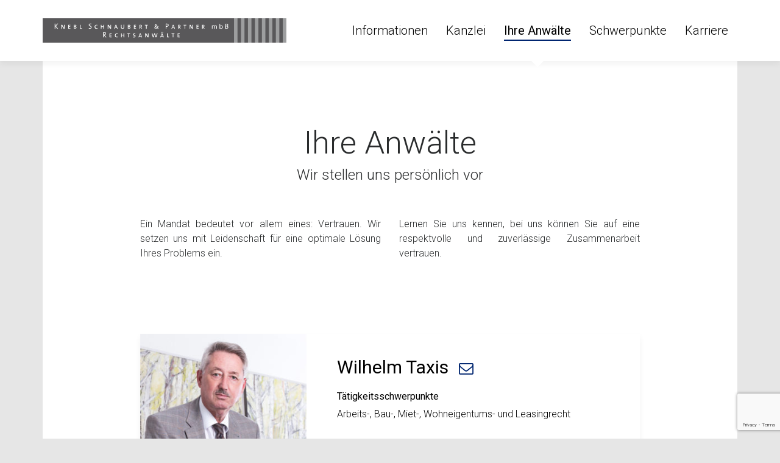

--- FILE ---
content_type: text/html; charset=UTF-8
request_url: https://advo-boeblingen.de/ihre-anwaelte/
body_size: 4900
content:
<!doctype html>
<html lang="de">
<head>
	<meta http-equiv="Content-Type" content="text/html; charset=UTF-8" />
	<title>Ihre Anwälte &ndash; Knebl Schnaubert Rechtsanwälte</title>
	<meta http-equiv="X-UA-Compatible" content="IE=edge" />

	<!-- STYLING -->
	<meta name="viewport" content="user-scalable=no, initial-scale=1.0, maximum-scale=1.0, minimum-scale=1.0, width=device-width, height=device-height" />
	<meta name="format-detection" content="telephone=no">

	<!-- FONTS -->
    <link href="https://fonts.googleapis.com/css?family=Roboto:300,400,500,700" rel="stylesheet">
	<script src="https://use.fontawesome.com/eb14f78916.js"></script>
	<link rel="stylesheet" href="https://cdnjs.cloudflare.com/ajax/libs/font-awesome/4.6.3/css/font-awesome.min.css">

	<!-- JQUERY, TETHER -->
	<script src="https://ajax.googleapis.com/ajax/libs/jquery/3.0.0/jquery.min.js" integrity="sha384-THPy051/pYDQGanwU6poAc/hOdQxjnOEXzbT+OuUAFqNqFjL+4IGLBgCJC3ZOShY" crossorigin="anonymous"></script>
	<script src="https://cdnjs.cloudflare.com/ajax/libs/tether/1.2.0/js/tether.min.js" integrity="sha384-Plbmg8JY28KFelvJVai01l8WyZzrYWG825m+cZ0eDDS1f7d/js6ikvy1+X+guPIB" crossorigin="anonymous"></script>


	<link href="https://maxcdn.bootstrapcdn.com/bootstrap/4.0.0-alpha.6/css/bootstrap.min.css" rel="stylesheet" integrity="sha384-rwoIResjU2yc3z8GV/NPeZWAv56rSmLldC3R/AZzGRnGxQQKnKkoFVhFQhNUwEyJ" crossorigin="anonymous">
	<script src="https://maxcdn.bootstrapcdn.com/bootstrap/4.0.0-alpha.6/js/bootstrap.min.js" integrity="sha384-vBWWzlZJ8ea9aCX4pEW3rVHjgjt7zpkNpZk+02D9phzyeVkE+jo0ieGizqPLForn" crossorigin="anonymous"></script>

	<link rel="stylesheet" type="text/css" href="https://advo-boeblingen.de/wp-content/themes/kneblschnaubert/lightbox/css/lightbox.css" />

	<link rel="stylesheet" type="text/css" href="https://advo-boeblingen.de/wp-content/themes/kneblschnaubert/system/style/main.css?t=c6e0c398e018e836c6559e5d0fc29b0e3afff077" />







	<!-- ICONS -->
    <link rel="apple-touch-icon" sizes="180x180" href="https://advo-boeblingen.de/wp-content/themes/kneblschnaubert/system/graphics/browser-icons/apple-touch-icon.png">
    <link rel="icon" type="image/png" sizes="32x32" href="https://advo-boeblingen.de/wp-content/themes/kneblschnaubert/system/graphics/browser-icons/favicon-32x32.png">
    <link rel="icon" type="image/png" sizes="16x16" href="https://advo-boeblingen.de/wp-content/themes/kneblschnaubert/system/graphics/browser-icons/favicon-16x16.png">
    <link rel="manifest" href="https://advo-boeblingen.de/wp-content/themes/kneblschnaubert/system/graphics/browser-icons/manifest.json">
    <link rel="mask-icon" href="https://advo-boeblingen.de/wp-content/themes/kneblschnaubert/system/graphics/browser-icons/safari-pinned-tab.svg" color="#616161">
    <link rel="shortcut icon" href="https://advo-boeblingen.de/wp-content/themes/kneblschnaubert/system/graphics/browser-icons/favicon.ico">
    <meta name="msapplication-config" content="https://advo-boeblingen.de/wp-content/themes/kneblschnaubert/system/graphics/browser-icons/browserconfig.xml">
    <meta name="theme-color" content="#ffffff">
	<!-- END OF ICONS -->

	<!-- MISC -->
	<link rel="pingback" href="https://advo-boeblingen.de/xmlrpc.php" />




	<meta name='robots' content='index, follow, max-image-preview:large, max-snippet:-1, max-video-preview:-1' />

	<!-- This site is optimized with the Yoast SEO plugin v17.8 - https://yoast.com/wordpress/plugins/seo/ -->
	<meta name="description" content="Wir sind Rechtsanwälte und Fachanwälte in Böblingen im Bereich Familienrecht Scheidung Unterhalt Arbeitsrecht Kündigung Erbrecht Testament Strafrecht" />
	<link rel="canonical" href="https://advo-boeblingen.de/ihre-anwaelte/" />
	<meta property="og:locale" content="de_DE" />
	<meta property="og:type" content="article" />
	<meta property="og:title" content="Ihre Anwälte &ndash; Knebl Schnaubert Rechtsanwälte" />
	<meta property="og:description" content="Wir sind Rechtsanwälte und Fachanwälte in Böblingen im Bereich Familienrecht Scheidung Unterhalt Arbeitsrecht Kündigung Erbrecht Testament Strafrecht" />
	<meta property="og:url" content="https://advo-boeblingen.de/ihre-anwaelte/" />
	<meta property="og:site_name" content="Knebl Schnaubert Rechtsanwälte" />
	<meta property="article:modified_time" content="2019-10-04T05:43:36+00:00" />
	<meta name="twitter:card" content="summary" />
	<script type="application/ld+json" class="yoast-schema-graph">{"@context":"https://schema.org","@graph":[{"@type":"WebSite","@id":"https://advo-boeblingen.de/#website","url":"https://advo-boeblingen.de/","name":"Knebl Schnaubert Rechtsanw\u00e4lte","description":"Willkommen in Ihrer B\u00f6blinger Kanzlei","potentialAction":[{"@type":"SearchAction","target":{"@type":"EntryPoint","urlTemplate":"https://advo-boeblingen.de/?s={search_term_string}"},"query-input":"required name=search_term_string"}],"inLanguage":"de"},{"@type":"WebPage","@id":"https://advo-boeblingen.de/ihre-anwaelte/#webpage","url":"https://advo-boeblingen.de/ihre-anwaelte/","name":"Ihre Anw\u00e4lte &ndash; Knebl Schnaubert Rechtsanw\u00e4lte","isPartOf":{"@id":"https://advo-boeblingen.de/#website"},"datePublished":"2017-05-26T19:40:36+00:00","dateModified":"2019-10-04T05:43:36+00:00","description":"Wir sind Rechtsanw\u00e4lte und Fachanw\u00e4lte in B\u00f6blingen im Bereich Familienrecht Scheidung Unterhalt Arbeitsrecht K\u00fcndigung Erbrecht Testament Strafrecht","breadcrumb":{"@id":"https://advo-boeblingen.de/ihre-anwaelte/#breadcrumb"},"inLanguage":"de","potentialAction":[{"@type":"ReadAction","target":["https://advo-boeblingen.de/ihre-anwaelte/"]}]},{"@type":"BreadcrumbList","@id":"https://advo-boeblingen.de/ihre-anwaelte/#breadcrumb","itemListElement":[{"@type":"ListItem","position":1,"name":"Startseite","item":"https://advo-boeblingen.de/"},{"@type":"ListItem","position":2,"name":"Ihre Anw\u00e4lte"}]}]}</script>
	<!-- / Yoast SEO plugin. -->


<link rel='dns-prefetch' href='//www.google.com' />
<link rel='dns-prefetch' href='//s.w.org' />
		<script type="text/javascript">
			window._wpemojiSettings = {"baseUrl":"https:\/\/s.w.org\/images\/core\/emoji\/13.1.0\/72x72\/","ext":".png","svgUrl":"https:\/\/s.w.org\/images\/core\/emoji\/13.1.0\/svg\/","svgExt":".svg","source":{"concatemoji":"https:\/\/advo-boeblingen.de\/wp-includes\/js\/wp-emoji-release.min.js?ver=5.8.12"}};
			!function(e,a,t){var n,r,o,i=a.createElement("canvas"),p=i.getContext&&i.getContext("2d");function s(e,t){var a=String.fromCharCode;p.clearRect(0,0,i.width,i.height),p.fillText(a.apply(this,e),0,0);e=i.toDataURL();return p.clearRect(0,0,i.width,i.height),p.fillText(a.apply(this,t),0,0),e===i.toDataURL()}function c(e){var t=a.createElement("script");t.src=e,t.defer=t.type="text/javascript",a.getElementsByTagName("head")[0].appendChild(t)}for(o=Array("flag","emoji"),t.supports={everything:!0,everythingExceptFlag:!0},r=0;r<o.length;r++)t.supports[o[r]]=function(e){if(!p||!p.fillText)return!1;switch(p.textBaseline="top",p.font="600 32px Arial",e){case"flag":return s([127987,65039,8205,9895,65039],[127987,65039,8203,9895,65039])?!1:!s([55356,56826,55356,56819],[55356,56826,8203,55356,56819])&&!s([55356,57332,56128,56423,56128,56418,56128,56421,56128,56430,56128,56423,56128,56447],[55356,57332,8203,56128,56423,8203,56128,56418,8203,56128,56421,8203,56128,56430,8203,56128,56423,8203,56128,56447]);case"emoji":return!s([10084,65039,8205,55357,56613],[10084,65039,8203,55357,56613])}return!1}(o[r]),t.supports.everything=t.supports.everything&&t.supports[o[r]],"flag"!==o[r]&&(t.supports.everythingExceptFlag=t.supports.everythingExceptFlag&&t.supports[o[r]]);t.supports.everythingExceptFlag=t.supports.everythingExceptFlag&&!t.supports.flag,t.DOMReady=!1,t.readyCallback=function(){t.DOMReady=!0},t.supports.everything||(n=function(){t.readyCallback()},a.addEventListener?(a.addEventListener("DOMContentLoaded",n,!1),e.addEventListener("load",n,!1)):(e.attachEvent("onload",n),a.attachEvent("onreadystatechange",function(){"complete"===a.readyState&&t.readyCallback()})),(n=t.source||{}).concatemoji?c(n.concatemoji):n.wpemoji&&n.twemoji&&(c(n.twemoji),c(n.wpemoji)))}(window,document,window._wpemojiSettings);
		</script>
		<style type="text/css">
img.wp-smiley,
img.emoji {
	display: inline !important;
	border: none !important;
	box-shadow: none !important;
	height: 1em !important;
	width: 1em !important;
	margin: 0 .07em !important;
	vertical-align: -0.1em !important;
	background: none !important;
	padding: 0 !important;
}
</style>
	<link rel='stylesheet' id='wp-block-library-css'  href='https://advo-boeblingen.de/wp-includes/css/dist/block-library/style.min.css?ver=5.8.12' type='text/css' media='all' />
<link rel='stylesheet' id='contact-form-7-css'  href='https://advo-boeblingen.de/wp-content/plugins/contact-form-7/includes/css/styles.css?ver=5.5.3' type='text/css' media='all' />
<link rel="https://api.w.org/" href="https://advo-boeblingen.de/wp-json/" /><link rel="alternate" type="application/json" href="https://advo-boeblingen.de/wp-json/wp/v2/pages/38" /><link rel="EditURI" type="application/rsd+xml" title="RSD" href="https://advo-boeblingen.de/xmlrpc.php?rsd" />
<link rel="wlwmanifest" type="application/wlwmanifest+xml" href="https://advo-boeblingen.de/wp-includes/wlwmanifest.xml" /> 
<meta name="generator" content="WordPress 5.8.12" />
<link rel='shortlink' href='https://advo-boeblingen.de/?p=38' />
<link rel="alternate" type="application/json+oembed" href="https://advo-boeblingen.de/wp-json/oembed/1.0/embed?url=https%3A%2F%2Fadvo-boeblingen.de%2Fihre-anwaelte%2F" />
<link rel="alternate" type="text/xml+oembed" href="https://advo-boeblingen.de/wp-json/oembed/1.0/embed?url=https%3A%2F%2Fadvo-boeblingen.de%2Fihre-anwaelte%2F&#038;format=xml" />




</head>

<body class=" ">
<section class="header">

    <div class="container">

        <div class="row">
            <div class="col-12 header-content">

                <a href="https://advo-boeblingen.de" title="Knebl Schnaubert Rechtsanwälte" class="logolink">
                    <img src="https://advo-boeblingen.de/wp-content/themes/kneblschnaubert/system/graphics/logo.svg" alt="Knebl Schnaubert Rechtsanwälte">
                </a>

                <div class="mainmenu"><ul id="menu-hauptmenue" class="menu"><li id="menu-item-48" class="menu-item menu-item-type-post_type menu-item-object-page menu-item-48"><a href="https://advo-boeblingen.de/aktuelles/">Informationen</a></li>
<li id="menu-item-304" class="menu-item menu-item-type-post_type menu-item-object-page menu-item-304"><a href="https://advo-boeblingen.de/kanzlei/">Kanzlei</a></li>
<li id="menu-item-50" class="menu-item menu-item-type-post_type menu-item-object-page current-menu-item page_item page-item-38 current_page_item menu-item-50"><a href="https://advo-boeblingen.de/ihre-anwaelte/" aria-current="page">Ihre Anwälte</a></li>
<li id="menu-item-51" class="menu-item menu-item-type-post_type menu-item-object-page menu-item-51"><a href="https://advo-boeblingen.de/schwerpunkte/">Schwerpunkte</a></li>
<li id="menu-item-52" class="menu-item menu-item-type-post_type menu-item-object-page menu-item-52"><a href="https://advo-boeblingen.de/karriere/">Karriere</a></li>
</ul></div>
                <a href="javascript:void(0);" onclick="$('div.mainmenu').slideToggle(500);" class="mm-button hidden-md-up"><i class="fa fa-bars"></i></a>
            </div>
        </div>

    </div>

</section>

<div class="main-content">

<section class="hero hero-static">
    <div class="container">
        <div class="row">
            <div class="col-12 hero-wrapper">
                            </div>
        </div>
    </div>
</section><section class="intro">
    <div class="container">
        <div class="row">
            <div class="col-xl-10 offset-xl-1">
                <div class="text-center">
                    <h1>Ihre Anwälte</h1>
                    <h3>Wir stellen uns persönlich vor</h3>
                </div>

                <div class="two-column-text">
                    <p>Ein Mandat bedeutet vor allem eines: Vertrauen. Wir setzen uns mit Leidenschaft für eine optimale Lösung Ihres Problems ein.</p>
<p>Lernen Sie uns kennen, bei uns können Sie auf eine respektvolle und zuverlässige Zusammenarbeit vertrauen.</p>
                </div>
            </div>
        </div>
    </div>
</section>
	<section class="attorneys-list">
		<div class="container">
			<div class="row">
				<div class="col-xl-10 offset-xl-1">

					<div class="attorneys-wrapper">

						    <a href="https://advo-boeblingen.de/ihre-anwaelte/wilhelm-taxis/" class="attorney-list-item" title="Wilhelm Taxis">
        <div class="image" style="background-image: url(https://advo-boeblingen.de/wp-content/uploads/2017/06/small_Taxis-300x200.jpg);"></div>
        <div class="text">
            <h2 class="name">Wilhelm Taxis <span onclick="event.preventDefault(); event.stopPropagation(); window.location='mailto:advo@advo-boeblingen.de';" class="mail"><i class="fa fa-envelope-o"></i><i class="fa fa-envelope"></i></span></h2>
			                <p class="focuses-headline">Tätigkeitsschwerpunkte</p>
                <p class="focuses-content">Arbeits-, Bau-, Miet-, Wohneigentums- und Leasingrecht</p>
				        </div>
    </a>
	    <a href="https://advo-boeblingen.de/ihre-anwaelte/ralf-kowarsch/" class="attorney-list-item" title="Ralf Kowarsch">
        <div class="image" style="background-image: url(https://advo-boeblingen.de/wp-content/uploads/2017/06/small_Kowarsch-300x200.jpg);"></div>
        <div class="text">
            <h2 class="name">Ralf Kowarsch <span onclick="event.preventDefault(); event.stopPropagation(); window.location='mailto:advo@advo-boeblingen.de';" class="mail"><i class="fa fa-envelope-o"></i><i class="fa fa-envelope"></i></span></h2>
			                <p class="focuses-headline">Tätigkeitsschwerpunkte</p>
                <p class="focuses-content">Strafrecht, Bußgeldverfahren, Straßenverkehrsrecht</p>
				        </div>
    </a>
	    <a href="https://advo-boeblingen.de/ihre-anwaelte/gert-schnaubert/" class="attorney-list-item" title="Gert Schnaubert">
        <div class="image" style="background-image: url(https://advo-boeblingen.de/wp-content/uploads/2017/06/small_Schnaubert-300x200.jpg);"></div>
        <div class="text">
            <h2 class="name">Gert Schnaubert <span onclick="event.preventDefault(); event.stopPropagation(); window.location='mailto:advo@advo-boeblingen.de';" class="mail"><i class="fa fa-envelope-o"></i><i class="fa fa-envelope"></i></span></h2>
			                <p class="focuses-headline">Tätigkeitsschwerpunkte</p>
                <p class="focuses-content">Strafrecht, Bußgeldverfahren, Straßenverkehrsrecht</p>
				        </div>
    </a>
	
					</div>
				</div>
			</div>
		</div>
	</section>

   
<section class="contact-info">
    <div class="container">
        <div class="row">
            <div class="col-12 text-center">
                <h1><a href="mailto:advo@advo-boeblingen.de" title="E-Mail schreiben">advo@advo-boeblingen.de</a></h1>
                <h3>Knebl, Schnaubert &amp; Partner mbB &ndash; Stadtgrabenstraße 22 &ndash; 71032 Böblingen</h3>
            </div>
        </div>
    </div>
</section></div>

<section class="footer">
    <div class="container">
        <div class="row">
            <div class="col-md-6">
                    <div class="footermenu"><ul id="menu-footermenue" class="menu"><li id="menu-item-53" class="menu-item menu-item-type-post_type menu-item-object-page menu-item-53"><a href="https://advo-boeblingen.de/kontakt/">Kontakt &#038; Anfahrt</a></li>
<li id="menu-item-501" class="menu-item menu-item-type-post_type menu-item-object-page menu-item-501"><a href="https://advo-boeblingen.de/datenschutz/">Datenschutz</a></li>
<li id="menu-item-54" class="menu-item menu-item-type-post_type menu-item-object-page menu-item-54"><a href="https://advo-boeblingen.de/?page_id=46">Impressum</a></li>
</ul></div>            </div>
            <div class="col-md-6 text-right">
                <br class="hidden-sm-up">
                &copy; 2026 Knebl, Schnaubert &amp; Partner
            </div>
        </div>
    </div>
</section>



<!-- determine screen size -->
<div class="hidden-lg-down is-xl"></div>
<div class="hidden-xl-up hidden-md-down is-lg"></div>
<div class="hidden-lg-up hidden-sm-down is-md"></div>
<div class="hidden-md-up hidden-xs-down is-sm"></div>
<div class="hidden-sm-up is-xs"></div>


<!-- CUSTOM JS -->
<script src="https://advo-boeblingen.de/wp-content/themes/kneblschnaubert/system/app.js?t=88f0fe21dee5d27d1e8f6162c990c57c358c8b58"></script>
<script src="https://advo-boeblingen.de/wp-content/themes/kneblschnaubert/system/scrolling.js?t=889aad0297926b4afe4cd587059ee3a0acbd180a"></script>
<script src="https://advo-boeblingen.de/wp-content/themes/kneblschnaubert/system/attorneys-carousel.js?t=da39a3ee5e6b4b0d3255bfef95601890afd80709"></script>
<script src="https://advo-boeblingen.de/wp-content/themes/kneblschnaubert/lightbox/js/lightbox.js"></script>




<script>
    lightbox.option({
        'albumLabel' : 'Bild %1 von %2'
    });
</script>




<script type='text/javascript' src='https://advo-boeblingen.de/wp-includes/js/dist/vendor/regenerator-runtime.min.js?ver=0.13.7' id='regenerator-runtime-js'></script>
<script type='text/javascript' src='https://advo-boeblingen.de/wp-includes/js/dist/vendor/wp-polyfill.min.js?ver=3.15.0' id='wp-polyfill-js'></script>
<script type='text/javascript' id='contact-form-7-js-extra'>
/* <![CDATA[ */
var wpcf7 = {"api":{"root":"https:\/\/advo-boeblingen.de\/wp-json\/","namespace":"contact-form-7\/v1"}};
/* ]]> */
</script>
<script type='text/javascript' src='https://advo-boeblingen.de/wp-content/plugins/contact-form-7/includes/js/index.js?ver=5.5.3' id='contact-form-7-js'></script>
<script type='text/javascript' src='https://www.google.com/recaptcha/api.js?render=6Lfdd4EdAAAAAEiBMrMzcINF8l3PE8tkLD27Nh3h&#038;ver=3.0' id='google-recaptcha-js'></script>
<script type='text/javascript' id='wpcf7-recaptcha-js-extra'>
/* <![CDATA[ */
var wpcf7_recaptcha = {"sitekey":"6Lfdd4EdAAAAAEiBMrMzcINF8l3PE8tkLD27Nh3h","actions":{"homepage":"homepage","contactform":"contactform"}};
/* ]]> */
</script>
<script type='text/javascript' src='https://advo-boeblingen.de/wp-content/plugins/contact-form-7/modules/recaptcha/index.js?ver=5.5.3' id='wpcf7-recaptcha-js'></script>
<script type='text/javascript' src='https://advo-boeblingen.de/wp-includes/js/wp-embed.min.js?ver=5.8.12' id='wp-embed-js'></script>
</body>
</html>

--- FILE ---
content_type: text/html; charset=utf-8
request_url: https://www.google.com/recaptcha/api2/anchor?ar=1&k=6Lfdd4EdAAAAAEiBMrMzcINF8l3PE8tkLD27Nh3h&co=aHR0cHM6Ly9hZHZvLWJvZWJsaW5nZW4uZGU6NDQz&hl=en&v=PoyoqOPhxBO7pBk68S4YbpHZ&size=invisible&anchor-ms=20000&execute-ms=30000&cb=bqojhw1tyuj1
body_size: 48750
content:
<!DOCTYPE HTML><html dir="ltr" lang="en"><head><meta http-equiv="Content-Type" content="text/html; charset=UTF-8">
<meta http-equiv="X-UA-Compatible" content="IE=edge">
<title>reCAPTCHA</title>
<style type="text/css">
/* cyrillic-ext */
@font-face {
  font-family: 'Roboto';
  font-style: normal;
  font-weight: 400;
  font-stretch: 100%;
  src: url(//fonts.gstatic.com/s/roboto/v48/KFO7CnqEu92Fr1ME7kSn66aGLdTylUAMa3GUBHMdazTgWw.woff2) format('woff2');
  unicode-range: U+0460-052F, U+1C80-1C8A, U+20B4, U+2DE0-2DFF, U+A640-A69F, U+FE2E-FE2F;
}
/* cyrillic */
@font-face {
  font-family: 'Roboto';
  font-style: normal;
  font-weight: 400;
  font-stretch: 100%;
  src: url(//fonts.gstatic.com/s/roboto/v48/KFO7CnqEu92Fr1ME7kSn66aGLdTylUAMa3iUBHMdazTgWw.woff2) format('woff2');
  unicode-range: U+0301, U+0400-045F, U+0490-0491, U+04B0-04B1, U+2116;
}
/* greek-ext */
@font-face {
  font-family: 'Roboto';
  font-style: normal;
  font-weight: 400;
  font-stretch: 100%;
  src: url(//fonts.gstatic.com/s/roboto/v48/KFO7CnqEu92Fr1ME7kSn66aGLdTylUAMa3CUBHMdazTgWw.woff2) format('woff2');
  unicode-range: U+1F00-1FFF;
}
/* greek */
@font-face {
  font-family: 'Roboto';
  font-style: normal;
  font-weight: 400;
  font-stretch: 100%;
  src: url(//fonts.gstatic.com/s/roboto/v48/KFO7CnqEu92Fr1ME7kSn66aGLdTylUAMa3-UBHMdazTgWw.woff2) format('woff2');
  unicode-range: U+0370-0377, U+037A-037F, U+0384-038A, U+038C, U+038E-03A1, U+03A3-03FF;
}
/* math */
@font-face {
  font-family: 'Roboto';
  font-style: normal;
  font-weight: 400;
  font-stretch: 100%;
  src: url(//fonts.gstatic.com/s/roboto/v48/KFO7CnqEu92Fr1ME7kSn66aGLdTylUAMawCUBHMdazTgWw.woff2) format('woff2');
  unicode-range: U+0302-0303, U+0305, U+0307-0308, U+0310, U+0312, U+0315, U+031A, U+0326-0327, U+032C, U+032F-0330, U+0332-0333, U+0338, U+033A, U+0346, U+034D, U+0391-03A1, U+03A3-03A9, U+03B1-03C9, U+03D1, U+03D5-03D6, U+03F0-03F1, U+03F4-03F5, U+2016-2017, U+2034-2038, U+203C, U+2040, U+2043, U+2047, U+2050, U+2057, U+205F, U+2070-2071, U+2074-208E, U+2090-209C, U+20D0-20DC, U+20E1, U+20E5-20EF, U+2100-2112, U+2114-2115, U+2117-2121, U+2123-214F, U+2190, U+2192, U+2194-21AE, U+21B0-21E5, U+21F1-21F2, U+21F4-2211, U+2213-2214, U+2216-22FF, U+2308-230B, U+2310, U+2319, U+231C-2321, U+2336-237A, U+237C, U+2395, U+239B-23B7, U+23D0, U+23DC-23E1, U+2474-2475, U+25AF, U+25B3, U+25B7, U+25BD, U+25C1, U+25CA, U+25CC, U+25FB, U+266D-266F, U+27C0-27FF, U+2900-2AFF, U+2B0E-2B11, U+2B30-2B4C, U+2BFE, U+3030, U+FF5B, U+FF5D, U+1D400-1D7FF, U+1EE00-1EEFF;
}
/* symbols */
@font-face {
  font-family: 'Roboto';
  font-style: normal;
  font-weight: 400;
  font-stretch: 100%;
  src: url(//fonts.gstatic.com/s/roboto/v48/KFO7CnqEu92Fr1ME7kSn66aGLdTylUAMaxKUBHMdazTgWw.woff2) format('woff2');
  unicode-range: U+0001-000C, U+000E-001F, U+007F-009F, U+20DD-20E0, U+20E2-20E4, U+2150-218F, U+2190, U+2192, U+2194-2199, U+21AF, U+21E6-21F0, U+21F3, U+2218-2219, U+2299, U+22C4-22C6, U+2300-243F, U+2440-244A, U+2460-24FF, U+25A0-27BF, U+2800-28FF, U+2921-2922, U+2981, U+29BF, U+29EB, U+2B00-2BFF, U+4DC0-4DFF, U+FFF9-FFFB, U+10140-1018E, U+10190-1019C, U+101A0, U+101D0-101FD, U+102E0-102FB, U+10E60-10E7E, U+1D2C0-1D2D3, U+1D2E0-1D37F, U+1F000-1F0FF, U+1F100-1F1AD, U+1F1E6-1F1FF, U+1F30D-1F30F, U+1F315, U+1F31C, U+1F31E, U+1F320-1F32C, U+1F336, U+1F378, U+1F37D, U+1F382, U+1F393-1F39F, U+1F3A7-1F3A8, U+1F3AC-1F3AF, U+1F3C2, U+1F3C4-1F3C6, U+1F3CA-1F3CE, U+1F3D4-1F3E0, U+1F3ED, U+1F3F1-1F3F3, U+1F3F5-1F3F7, U+1F408, U+1F415, U+1F41F, U+1F426, U+1F43F, U+1F441-1F442, U+1F444, U+1F446-1F449, U+1F44C-1F44E, U+1F453, U+1F46A, U+1F47D, U+1F4A3, U+1F4B0, U+1F4B3, U+1F4B9, U+1F4BB, U+1F4BF, U+1F4C8-1F4CB, U+1F4D6, U+1F4DA, U+1F4DF, U+1F4E3-1F4E6, U+1F4EA-1F4ED, U+1F4F7, U+1F4F9-1F4FB, U+1F4FD-1F4FE, U+1F503, U+1F507-1F50B, U+1F50D, U+1F512-1F513, U+1F53E-1F54A, U+1F54F-1F5FA, U+1F610, U+1F650-1F67F, U+1F687, U+1F68D, U+1F691, U+1F694, U+1F698, U+1F6AD, U+1F6B2, U+1F6B9-1F6BA, U+1F6BC, U+1F6C6-1F6CF, U+1F6D3-1F6D7, U+1F6E0-1F6EA, U+1F6F0-1F6F3, U+1F6F7-1F6FC, U+1F700-1F7FF, U+1F800-1F80B, U+1F810-1F847, U+1F850-1F859, U+1F860-1F887, U+1F890-1F8AD, U+1F8B0-1F8BB, U+1F8C0-1F8C1, U+1F900-1F90B, U+1F93B, U+1F946, U+1F984, U+1F996, U+1F9E9, U+1FA00-1FA6F, U+1FA70-1FA7C, U+1FA80-1FA89, U+1FA8F-1FAC6, U+1FACE-1FADC, U+1FADF-1FAE9, U+1FAF0-1FAF8, U+1FB00-1FBFF;
}
/* vietnamese */
@font-face {
  font-family: 'Roboto';
  font-style: normal;
  font-weight: 400;
  font-stretch: 100%;
  src: url(//fonts.gstatic.com/s/roboto/v48/KFO7CnqEu92Fr1ME7kSn66aGLdTylUAMa3OUBHMdazTgWw.woff2) format('woff2');
  unicode-range: U+0102-0103, U+0110-0111, U+0128-0129, U+0168-0169, U+01A0-01A1, U+01AF-01B0, U+0300-0301, U+0303-0304, U+0308-0309, U+0323, U+0329, U+1EA0-1EF9, U+20AB;
}
/* latin-ext */
@font-face {
  font-family: 'Roboto';
  font-style: normal;
  font-weight: 400;
  font-stretch: 100%;
  src: url(//fonts.gstatic.com/s/roboto/v48/KFO7CnqEu92Fr1ME7kSn66aGLdTylUAMa3KUBHMdazTgWw.woff2) format('woff2');
  unicode-range: U+0100-02BA, U+02BD-02C5, U+02C7-02CC, U+02CE-02D7, U+02DD-02FF, U+0304, U+0308, U+0329, U+1D00-1DBF, U+1E00-1E9F, U+1EF2-1EFF, U+2020, U+20A0-20AB, U+20AD-20C0, U+2113, U+2C60-2C7F, U+A720-A7FF;
}
/* latin */
@font-face {
  font-family: 'Roboto';
  font-style: normal;
  font-weight: 400;
  font-stretch: 100%;
  src: url(//fonts.gstatic.com/s/roboto/v48/KFO7CnqEu92Fr1ME7kSn66aGLdTylUAMa3yUBHMdazQ.woff2) format('woff2');
  unicode-range: U+0000-00FF, U+0131, U+0152-0153, U+02BB-02BC, U+02C6, U+02DA, U+02DC, U+0304, U+0308, U+0329, U+2000-206F, U+20AC, U+2122, U+2191, U+2193, U+2212, U+2215, U+FEFF, U+FFFD;
}
/* cyrillic-ext */
@font-face {
  font-family: 'Roboto';
  font-style: normal;
  font-weight: 500;
  font-stretch: 100%;
  src: url(//fonts.gstatic.com/s/roboto/v48/KFO7CnqEu92Fr1ME7kSn66aGLdTylUAMa3GUBHMdazTgWw.woff2) format('woff2');
  unicode-range: U+0460-052F, U+1C80-1C8A, U+20B4, U+2DE0-2DFF, U+A640-A69F, U+FE2E-FE2F;
}
/* cyrillic */
@font-face {
  font-family: 'Roboto';
  font-style: normal;
  font-weight: 500;
  font-stretch: 100%;
  src: url(//fonts.gstatic.com/s/roboto/v48/KFO7CnqEu92Fr1ME7kSn66aGLdTylUAMa3iUBHMdazTgWw.woff2) format('woff2');
  unicode-range: U+0301, U+0400-045F, U+0490-0491, U+04B0-04B1, U+2116;
}
/* greek-ext */
@font-face {
  font-family: 'Roboto';
  font-style: normal;
  font-weight: 500;
  font-stretch: 100%;
  src: url(//fonts.gstatic.com/s/roboto/v48/KFO7CnqEu92Fr1ME7kSn66aGLdTylUAMa3CUBHMdazTgWw.woff2) format('woff2');
  unicode-range: U+1F00-1FFF;
}
/* greek */
@font-face {
  font-family: 'Roboto';
  font-style: normal;
  font-weight: 500;
  font-stretch: 100%;
  src: url(//fonts.gstatic.com/s/roboto/v48/KFO7CnqEu92Fr1ME7kSn66aGLdTylUAMa3-UBHMdazTgWw.woff2) format('woff2');
  unicode-range: U+0370-0377, U+037A-037F, U+0384-038A, U+038C, U+038E-03A1, U+03A3-03FF;
}
/* math */
@font-face {
  font-family: 'Roboto';
  font-style: normal;
  font-weight: 500;
  font-stretch: 100%;
  src: url(//fonts.gstatic.com/s/roboto/v48/KFO7CnqEu92Fr1ME7kSn66aGLdTylUAMawCUBHMdazTgWw.woff2) format('woff2');
  unicode-range: U+0302-0303, U+0305, U+0307-0308, U+0310, U+0312, U+0315, U+031A, U+0326-0327, U+032C, U+032F-0330, U+0332-0333, U+0338, U+033A, U+0346, U+034D, U+0391-03A1, U+03A3-03A9, U+03B1-03C9, U+03D1, U+03D5-03D6, U+03F0-03F1, U+03F4-03F5, U+2016-2017, U+2034-2038, U+203C, U+2040, U+2043, U+2047, U+2050, U+2057, U+205F, U+2070-2071, U+2074-208E, U+2090-209C, U+20D0-20DC, U+20E1, U+20E5-20EF, U+2100-2112, U+2114-2115, U+2117-2121, U+2123-214F, U+2190, U+2192, U+2194-21AE, U+21B0-21E5, U+21F1-21F2, U+21F4-2211, U+2213-2214, U+2216-22FF, U+2308-230B, U+2310, U+2319, U+231C-2321, U+2336-237A, U+237C, U+2395, U+239B-23B7, U+23D0, U+23DC-23E1, U+2474-2475, U+25AF, U+25B3, U+25B7, U+25BD, U+25C1, U+25CA, U+25CC, U+25FB, U+266D-266F, U+27C0-27FF, U+2900-2AFF, U+2B0E-2B11, U+2B30-2B4C, U+2BFE, U+3030, U+FF5B, U+FF5D, U+1D400-1D7FF, U+1EE00-1EEFF;
}
/* symbols */
@font-face {
  font-family: 'Roboto';
  font-style: normal;
  font-weight: 500;
  font-stretch: 100%;
  src: url(//fonts.gstatic.com/s/roboto/v48/KFO7CnqEu92Fr1ME7kSn66aGLdTylUAMaxKUBHMdazTgWw.woff2) format('woff2');
  unicode-range: U+0001-000C, U+000E-001F, U+007F-009F, U+20DD-20E0, U+20E2-20E4, U+2150-218F, U+2190, U+2192, U+2194-2199, U+21AF, U+21E6-21F0, U+21F3, U+2218-2219, U+2299, U+22C4-22C6, U+2300-243F, U+2440-244A, U+2460-24FF, U+25A0-27BF, U+2800-28FF, U+2921-2922, U+2981, U+29BF, U+29EB, U+2B00-2BFF, U+4DC0-4DFF, U+FFF9-FFFB, U+10140-1018E, U+10190-1019C, U+101A0, U+101D0-101FD, U+102E0-102FB, U+10E60-10E7E, U+1D2C0-1D2D3, U+1D2E0-1D37F, U+1F000-1F0FF, U+1F100-1F1AD, U+1F1E6-1F1FF, U+1F30D-1F30F, U+1F315, U+1F31C, U+1F31E, U+1F320-1F32C, U+1F336, U+1F378, U+1F37D, U+1F382, U+1F393-1F39F, U+1F3A7-1F3A8, U+1F3AC-1F3AF, U+1F3C2, U+1F3C4-1F3C6, U+1F3CA-1F3CE, U+1F3D4-1F3E0, U+1F3ED, U+1F3F1-1F3F3, U+1F3F5-1F3F7, U+1F408, U+1F415, U+1F41F, U+1F426, U+1F43F, U+1F441-1F442, U+1F444, U+1F446-1F449, U+1F44C-1F44E, U+1F453, U+1F46A, U+1F47D, U+1F4A3, U+1F4B0, U+1F4B3, U+1F4B9, U+1F4BB, U+1F4BF, U+1F4C8-1F4CB, U+1F4D6, U+1F4DA, U+1F4DF, U+1F4E3-1F4E6, U+1F4EA-1F4ED, U+1F4F7, U+1F4F9-1F4FB, U+1F4FD-1F4FE, U+1F503, U+1F507-1F50B, U+1F50D, U+1F512-1F513, U+1F53E-1F54A, U+1F54F-1F5FA, U+1F610, U+1F650-1F67F, U+1F687, U+1F68D, U+1F691, U+1F694, U+1F698, U+1F6AD, U+1F6B2, U+1F6B9-1F6BA, U+1F6BC, U+1F6C6-1F6CF, U+1F6D3-1F6D7, U+1F6E0-1F6EA, U+1F6F0-1F6F3, U+1F6F7-1F6FC, U+1F700-1F7FF, U+1F800-1F80B, U+1F810-1F847, U+1F850-1F859, U+1F860-1F887, U+1F890-1F8AD, U+1F8B0-1F8BB, U+1F8C0-1F8C1, U+1F900-1F90B, U+1F93B, U+1F946, U+1F984, U+1F996, U+1F9E9, U+1FA00-1FA6F, U+1FA70-1FA7C, U+1FA80-1FA89, U+1FA8F-1FAC6, U+1FACE-1FADC, U+1FADF-1FAE9, U+1FAF0-1FAF8, U+1FB00-1FBFF;
}
/* vietnamese */
@font-face {
  font-family: 'Roboto';
  font-style: normal;
  font-weight: 500;
  font-stretch: 100%;
  src: url(//fonts.gstatic.com/s/roboto/v48/KFO7CnqEu92Fr1ME7kSn66aGLdTylUAMa3OUBHMdazTgWw.woff2) format('woff2');
  unicode-range: U+0102-0103, U+0110-0111, U+0128-0129, U+0168-0169, U+01A0-01A1, U+01AF-01B0, U+0300-0301, U+0303-0304, U+0308-0309, U+0323, U+0329, U+1EA0-1EF9, U+20AB;
}
/* latin-ext */
@font-face {
  font-family: 'Roboto';
  font-style: normal;
  font-weight: 500;
  font-stretch: 100%;
  src: url(//fonts.gstatic.com/s/roboto/v48/KFO7CnqEu92Fr1ME7kSn66aGLdTylUAMa3KUBHMdazTgWw.woff2) format('woff2');
  unicode-range: U+0100-02BA, U+02BD-02C5, U+02C7-02CC, U+02CE-02D7, U+02DD-02FF, U+0304, U+0308, U+0329, U+1D00-1DBF, U+1E00-1E9F, U+1EF2-1EFF, U+2020, U+20A0-20AB, U+20AD-20C0, U+2113, U+2C60-2C7F, U+A720-A7FF;
}
/* latin */
@font-face {
  font-family: 'Roboto';
  font-style: normal;
  font-weight: 500;
  font-stretch: 100%;
  src: url(//fonts.gstatic.com/s/roboto/v48/KFO7CnqEu92Fr1ME7kSn66aGLdTylUAMa3yUBHMdazQ.woff2) format('woff2');
  unicode-range: U+0000-00FF, U+0131, U+0152-0153, U+02BB-02BC, U+02C6, U+02DA, U+02DC, U+0304, U+0308, U+0329, U+2000-206F, U+20AC, U+2122, U+2191, U+2193, U+2212, U+2215, U+FEFF, U+FFFD;
}
/* cyrillic-ext */
@font-face {
  font-family: 'Roboto';
  font-style: normal;
  font-weight: 900;
  font-stretch: 100%;
  src: url(//fonts.gstatic.com/s/roboto/v48/KFO7CnqEu92Fr1ME7kSn66aGLdTylUAMa3GUBHMdazTgWw.woff2) format('woff2');
  unicode-range: U+0460-052F, U+1C80-1C8A, U+20B4, U+2DE0-2DFF, U+A640-A69F, U+FE2E-FE2F;
}
/* cyrillic */
@font-face {
  font-family: 'Roboto';
  font-style: normal;
  font-weight: 900;
  font-stretch: 100%;
  src: url(//fonts.gstatic.com/s/roboto/v48/KFO7CnqEu92Fr1ME7kSn66aGLdTylUAMa3iUBHMdazTgWw.woff2) format('woff2');
  unicode-range: U+0301, U+0400-045F, U+0490-0491, U+04B0-04B1, U+2116;
}
/* greek-ext */
@font-face {
  font-family: 'Roboto';
  font-style: normal;
  font-weight: 900;
  font-stretch: 100%;
  src: url(//fonts.gstatic.com/s/roboto/v48/KFO7CnqEu92Fr1ME7kSn66aGLdTylUAMa3CUBHMdazTgWw.woff2) format('woff2');
  unicode-range: U+1F00-1FFF;
}
/* greek */
@font-face {
  font-family: 'Roboto';
  font-style: normal;
  font-weight: 900;
  font-stretch: 100%;
  src: url(//fonts.gstatic.com/s/roboto/v48/KFO7CnqEu92Fr1ME7kSn66aGLdTylUAMa3-UBHMdazTgWw.woff2) format('woff2');
  unicode-range: U+0370-0377, U+037A-037F, U+0384-038A, U+038C, U+038E-03A1, U+03A3-03FF;
}
/* math */
@font-face {
  font-family: 'Roboto';
  font-style: normal;
  font-weight: 900;
  font-stretch: 100%;
  src: url(//fonts.gstatic.com/s/roboto/v48/KFO7CnqEu92Fr1ME7kSn66aGLdTylUAMawCUBHMdazTgWw.woff2) format('woff2');
  unicode-range: U+0302-0303, U+0305, U+0307-0308, U+0310, U+0312, U+0315, U+031A, U+0326-0327, U+032C, U+032F-0330, U+0332-0333, U+0338, U+033A, U+0346, U+034D, U+0391-03A1, U+03A3-03A9, U+03B1-03C9, U+03D1, U+03D5-03D6, U+03F0-03F1, U+03F4-03F5, U+2016-2017, U+2034-2038, U+203C, U+2040, U+2043, U+2047, U+2050, U+2057, U+205F, U+2070-2071, U+2074-208E, U+2090-209C, U+20D0-20DC, U+20E1, U+20E5-20EF, U+2100-2112, U+2114-2115, U+2117-2121, U+2123-214F, U+2190, U+2192, U+2194-21AE, U+21B0-21E5, U+21F1-21F2, U+21F4-2211, U+2213-2214, U+2216-22FF, U+2308-230B, U+2310, U+2319, U+231C-2321, U+2336-237A, U+237C, U+2395, U+239B-23B7, U+23D0, U+23DC-23E1, U+2474-2475, U+25AF, U+25B3, U+25B7, U+25BD, U+25C1, U+25CA, U+25CC, U+25FB, U+266D-266F, U+27C0-27FF, U+2900-2AFF, U+2B0E-2B11, U+2B30-2B4C, U+2BFE, U+3030, U+FF5B, U+FF5D, U+1D400-1D7FF, U+1EE00-1EEFF;
}
/* symbols */
@font-face {
  font-family: 'Roboto';
  font-style: normal;
  font-weight: 900;
  font-stretch: 100%;
  src: url(//fonts.gstatic.com/s/roboto/v48/KFO7CnqEu92Fr1ME7kSn66aGLdTylUAMaxKUBHMdazTgWw.woff2) format('woff2');
  unicode-range: U+0001-000C, U+000E-001F, U+007F-009F, U+20DD-20E0, U+20E2-20E4, U+2150-218F, U+2190, U+2192, U+2194-2199, U+21AF, U+21E6-21F0, U+21F3, U+2218-2219, U+2299, U+22C4-22C6, U+2300-243F, U+2440-244A, U+2460-24FF, U+25A0-27BF, U+2800-28FF, U+2921-2922, U+2981, U+29BF, U+29EB, U+2B00-2BFF, U+4DC0-4DFF, U+FFF9-FFFB, U+10140-1018E, U+10190-1019C, U+101A0, U+101D0-101FD, U+102E0-102FB, U+10E60-10E7E, U+1D2C0-1D2D3, U+1D2E0-1D37F, U+1F000-1F0FF, U+1F100-1F1AD, U+1F1E6-1F1FF, U+1F30D-1F30F, U+1F315, U+1F31C, U+1F31E, U+1F320-1F32C, U+1F336, U+1F378, U+1F37D, U+1F382, U+1F393-1F39F, U+1F3A7-1F3A8, U+1F3AC-1F3AF, U+1F3C2, U+1F3C4-1F3C6, U+1F3CA-1F3CE, U+1F3D4-1F3E0, U+1F3ED, U+1F3F1-1F3F3, U+1F3F5-1F3F7, U+1F408, U+1F415, U+1F41F, U+1F426, U+1F43F, U+1F441-1F442, U+1F444, U+1F446-1F449, U+1F44C-1F44E, U+1F453, U+1F46A, U+1F47D, U+1F4A3, U+1F4B0, U+1F4B3, U+1F4B9, U+1F4BB, U+1F4BF, U+1F4C8-1F4CB, U+1F4D6, U+1F4DA, U+1F4DF, U+1F4E3-1F4E6, U+1F4EA-1F4ED, U+1F4F7, U+1F4F9-1F4FB, U+1F4FD-1F4FE, U+1F503, U+1F507-1F50B, U+1F50D, U+1F512-1F513, U+1F53E-1F54A, U+1F54F-1F5FA, U+1F610, U+1F650-1F67F, U+1F687, U+1F68D, U+1F691, U+1F694, U+1F698, U+1F6AD, U+1F6B2, U+1F6B9-1F6BA, U+1F6BC, U+1F6C6-1F6CF, U+1F6D3-1F6D7, U+1F6E0-1F6EA, U+1F6F0-1F6F3, U+1F6F7-1F6FC, U+1F700-1F7FF, U+1F800-1F80B, U+1F810-1F847, U+1F850-1F859, U+1F860-1F887, U+1F890-1F8AD, U+1F8B0-1F8BB, U+1F8C0-1F8C1, U+1F900-1F90B, U+1F93B, U+1F946, U+1F984, U+1F996, U+1F9E9, U+1FA00-1FA6F, U+1FA70-1FA7C, U+1FA80-1FA89, U+1FA8F-1FAC6, U+1FACE-1FADC, U+1FADF-1FAE9, U+1FAF0-1FAF8, U+1FB00-1FBFF;
}
/* vietnamese */
@font-face {
  font-family: 'Roboto';
  font-style: normal;
  font-weight: 900;
  font-stretch: 100%;
  src: url(//fonts.gstatic.com/s/roboto/v48/KFO7CnqEu92Fr1ME7kSn66aGLdTylUAMa3OUBHMdazTgWw.woff2) format('woff2');
  unicode-range: U+0102-0103, U+0110-0111, U+0128-0129, U+0168-0169, U+01A0-01A1, U+01AF-01B0, U+0300-0301, U+0303-0304, U+0308-0309, U+0323, U+0329, U+1EA0-1EF9, U+20AB;
}
/* latin-ext */
@font-face {
  font-family: 'Roboto';
  font-style: normal;
  font-weight: 900;
  font-stretch: 100%;
  src: url(//fonts.gstatic.com/s/roboto/v48/KFO7CnqEu92Fr1ME7kSn66aGLdTylUAMa3KUBHMdazTgWw.woff2) format('woff2');
  unicode-range: U+0100-02BA, U+02BD-02C5, U+02C7-02CC, U+02CE-02D7, U+02DD-02FF, U+0304, U+0308, U+0329, U+1D00-1DBF, U+1E00-1E9F, U+1EF2-1EFF, U+2020, U+20A0-20AB, U+20AD-20C0, U+2113, U+2C60-2C7F, U+A720-A7FF;
}
/* latin */
@font-face {
  font-family: 'Roboto';
  font-style: normal;
  font-weight: 900;
  font-stretch: 100%;
  src: url(//fonts.gstatic.com/s/roboto/v48/KFO7CnqEu92Fr1ME7kSn66aGLdTylUAMa3yUBHMdazQ.woff2) format('woff2');
  unicode-range: U+0000-00FF, U+0131, U+0152-0153, U+02BB-02BC, U+02C6, U+02DA, U+02DC, U+0304, U+0308, U+0329, U+2000-206F, U+20AC, U+2122, U+2191, U+2193, U+2212, U+2215, U+FEFF, U+FFFD;
}

</style>
<link rel="stylesheet" type="text/css" href="https://www.gstatic.com/recaptcha/releases/PoyoqOPhxBO7pBk68S4YbpHZ/styles__ltr.css">
<script nonce="sAKLosiK19nteclhpziCvQ" type="text/javascript">window['__recaptcha_api'] = 'https://www.google.com/recaptcha/api2/';</script>
<script type="text/javascript" src="https://www.gstatic.com/recaptcha/releases/PoyoqOPhxBO7pBk68S4YbpHZ/recaptcha__en.js" nonce="sAKLosiK19nteclhpziCvQ">
      
    </script></head>
<body><div id="rc-anchor-alert" class="rc-anchor-alert"></div>
<input type="hidden" id="recaptcha-token" value="[base64]">
<script type="text/javascript" nonce="sAKLosiK19nteclhpziCvQ">
      recaptcha.anchor.Main.init("[\x22ainput\x22,[\x22bgdata\x22,\x22\x22,\[base64]/[base64]/[base64]/[base64]/[base64]/[base64]/KGcoTywyNTMsTy5PKSxVRyhPLEMpKTpnKE8sMjUzLEMpLE8pKSxsKSksTykpfSxieT1mdW5jdGlvbihDLE8sdSxsKXtmb3IobD0odT1SKEMpLDApO08+MDtPLS0pbD1sPDw4fFooQyk7ZyhDLHUsbCl9LFVHPWZ1bmN0aW9uKEMsTyl7Qy5pLmxlbmd0aD4xMDQ/[base64]/[base64]/[base64]/[base64]/[base64]/[base64]/[base64]\\u003d\x22,\[base64]\x22,\x22R3/CuMKmJ8KLfsKiLV4UwopWw4wcS8OxwpbCssOqwqt/EsKRYA4bw4U2w4vClHLDksK3w4I8wrDDgMKNI8KNO8KKYQJ6wr5bHRLDi8KVPVhRw7bCncKhYsO9HjjCs3rCqwcXQcKRZMO5QcOFM8OLUsODL8K0w77CtBPDtlDDosKmfUrCqEnCpcK6WcKfwoPDnsO/[base64]/DiDIHw6zCgFnDtsOcdcKHwqN/wqvDucKRwo8pwrrCmsKaw4JAw5hPwojDiMOQw4rCnSLDlzbChcOmfQHCgsKdBMOJwoXColjDtMKsw5JdUcKyw7EZBsO9a8KrwrMsM8KAw5zDv8OuVBLCnG/[base64]/Du0DDmko4GQPDjMOIwrZhw4BcwpTCqGnCucOaYcOSwq4uHMOnDMKZw77DpWEwKsODQ3nCjhHDpTs0XMOiw4jDiH8iRcKewr9AGcOcXBjCncK6IsKnQcOeCyjCnsOpC8OsJW0QaGLDjMKML8K4woNpA1N4w5UNUsKdw7/DpcOlNsKdwqZmaU/DonDCiUtdD8KOMcOdw6jDvjvDpsK6K8OACEbCvcODCXk+eDDCvT/CisOgw5LDkzbDl09xw4x6WiI9AmBoacK7wpLDkA/Cgh/DtMOGw6cIwpBvwp4/T8K7YcOQw49/DQY5fF7DhlQFbsOnwqZDwr/Cp8O3SsKdwo7Cs8ORwoPCo8O1PsKJwohqTMOJwqTCtMOwwrDDh8Odw6s2MsKAbsOEw6zDocKPw5lLwpLDgMO7Zi48EzpIw7Z/a3wNw7gRw50US3/CjMKzw7JUwo9BSgLCjMOAQyrCuQIKwr7ClMK7fRLDszoAwpXDq8K5w4zDrMKMwo8CwrdpBkQ0OcOmw7vDmj7Cj2NDTTPDqsOgRMOCwr7Dr8KUw7TCqMK5w7LCiQB5wpFGD8KRSsOEw5fCi2AFwq8bZsK0J8Ogw7vDmMOawoxnJ8KHwrc/PcKuSRlEw4DCkcOzwpHDmjADV1tmTcK2wozDmhJCw7M8Q8O2wqtNQsKxw7nDnVxWwokRwoZjwo4ewrvCtE/Cg8KAHgvCqmvDq8ORMH7CvMK+Xh3CusOidVAWw5/CjH/CpsO7fsKnbC7CksKIw6fDncK1wqbDknEzS1RkXsKiMl9/wqpgX8OtwrVNL1pBw4PCizEBFw5vwq7DkMO1QMOEw4tjw7VNw7UjwpbDjXZICQ0LAjNeWULCj8OWb3YhIlTDjUDDtSLDqsOJI21lEnUDNcKzwrrDhHV9HkY3w6TChsOMBMOyw5ZTZMOPLFsuOQ7CssKlTg/CvQ9Rf8O3w5LCtcKUPMK4HcOlJQvDh8OZwpnDnCbCoSB4YsKbwonDmMO9w5hjw6Iuw5XCmn/DhxZ/IsKcwpjCgMK+GCJJQMKYw55/woHDlmzChcKGYEkIw6Rmw6pUV8OEehEkV8OSZcOXw5XCozFBwp9/wqXDp0oXwrIRwr7DrcO3VcKBw63DigBKw5BgKh4qw5vDl8KlwrDDosOBU37DhE7Cu8K6Sy0cCXnDrMKyBsOUQkxhF1UCIUvDjsOlBlEkJG9cwr7DjhnDpMKuw7pjw6DCmFY8wrRMwrhEb0bDmcO/IcOfwonCo8KvRMOKesOsHjtCYSd0CCh8wpjCgETCqQkFCAfDpcKtE0HDr8KZQ2fCkyQbRsKRTj3DicKVw7vDh0EQWsOKZMOywpgwwqjCssOxbz8hwovCjMOtwrIPMCvClcKlw4NDw5DCiMOMJMOJVTFXwr/CiMO/w65mw4TChFXDgzEkdMKww7USHWABQMKMXcOJwr/DlcKJwr3Do8K9w7Q0wpTCqMO/[base64]/DncKbw70WS33CmsOPd8Knwo4Nwp3CgkrCiyPDnV5awqAew7/DjcKpwpFJHSzDlMKfw5TDuDQow6zDm8KXXsKAw5jDgE/DvMOiwqvDsMOkwoDDvsKDwoXDp3bDusOJw41WOxRvwrDCkcOaw4zDvC8AFxjCiVpubsKRIMOAw5bDvsKQwoF+wo13J8ObXgbCkgjDilDCqcKcEsOQw5NZNsOfRMOowpbCocOEM8OofcKEw53CjWYSJMKaYxbCtmzDjFbDsGoRw74jKX/DucKvwq7DrcKfM8KkPsKSX8KSWMKDEldJw6gofXQLwqnCjMOpHRfDg8KqLMOrwqEVwpcEc8Oswp7Du8KXK8OtGAjDr8K5KCd2ZG/CjEcUw544wrfDhMKNSMK7RsKNwpNIwowdLEBuNyzDmcOPwrDDgMKJWUhtGsO1MwI0w6tfM1ZbNsOnTMOtICTClRLCoQddwp7CiUDDsATCnkB4w6tCRws0N8O7TMKmPRtJABJ5JMOJwp/[base64]/CjHzCk8OSfgHDhcOsHMK6w5/CgzvCssOqCcOuI2LDm3Brw7fDkMKNR8KNwpLCnMOPw7XDjRQzw7jCgRk/wpsLw7RQwpLCvcKoCTvCtEZ/bCoKOWNPMcOEwpovAcOMw4lkw7XDpcKaHMOawpAuMDobw4RZODNrw7hvPsKLJ1o7wrPDs8Oow6giDMK3bsOEw7bDncKLwo9Hw7HDk8KCCcOhwr7DgVjDghk1NcOoCTfChVrCrkYgYHDCl8KRwqsMw5taS8ODTCzCgsOIwp/DksO/Hk3DqMOOwqFTwpBtDF5rBcOpVDVjwrLCicK7Uy4UZ2Z9LcKSUMOoMiTChj9se8KSOsOZbGN+w4zCpcKbc8O8w75cUmbDiGZbQ13DosOIwqTDmn7DgCnDpxzCqMO/SU5TXMKRFn1Rw49Ewp/Cs8K/YMK/[base64]/U8OxeQcJw5zDqQrCqiDDtBBGw7JfEMO5wqzCnjNvwrBMwqACacOXwqIDMSTDhD/DtcK0wr4GLcK1w69pw6x6wok+w7lYwpEHw4XCn8K5A1vCmVJVw7MQwpHDiUbDtXRWw7pYwoJYw7MIwq7DoCM/QcKrQcOvw4/CjMOGw4Ffwq/DnsORwq3DpSN2w6Eiw7vDtCPCtGjCkmXCpXDCh8Ogw6/CgsOKa3Iawrl+wrHDnRPCvcKowqLDsAhbPEfDqcOnXXsQBcKFRVoRwoDDvizCn8KfSHbCgsOmDcO1w5PCkMOZw6XDuMKSwp/ChEJuwp8BGMO1w4QhwoEmwoTCpAnCk8O7VgfDtcO/MWPCnMORd0RWNsO6ccK1woHCvMOjw5nDoWArcljDo8Kgw6B/[base64]/L8KZwqPDuinDm8O3ccOwW2YPbcOlVsOyRBg3EcOsdcONw4LCnsKZw5bDuzB9wrl7w4fDt8KOP8K7ZsKsK8OsIcO/[base64]/DiFt1w5EAw7/[base64]/Ds8ONCy7DqEduw63CksKOwq9nw4VBOcKGSxIqJzdxesOZNMOQw64+TDrDpMOcZlfClMOXwqTDjcKkw706RsKLEMONK8OhTBQ6w5d0KSHCsMKKw78Mw5soTyVhwpjDlDXDq8Ouw4VTwo55S8ODEsKqwq05w60LwqDDmB7Dp8K8GAh/wrjDjznCh0jCiH/DkHzDtRHDrMOjwrEEK8OrU1xtB8OWSMKAMh5bAirCiyvCrMO8w4rCsgp2wpAtb1gQw5NSwpZqwrzCmEzClE9vw7Erb0PCncKfw6jCtcOcDAlAXcK1QVw8w5g1b8KvaMKudcKAwogmwpvCisOHwohbw7FsbMKww6TCgmjDlghuw5HClcOGGMOqwpRQAg7Chg/CosOMFMOwGsKRCS3ChXc4F8KYw4PCtMOcwpFPw7nCu8K5OcOzI3BtAsKZFDBJHn7Cg8KXw5QBwpLDjS/[base64]/DscOSwqBmVVtbwqLChB7CnsOMEMOBVMO5wrnCrh59GQpUbzbChgfDoSfDpkHCoXkbWiEOQMKsAwPCpGLCtG3DvMOJw6/DqcO4MsKIwr8NN8OjNsOBworCqWbCjApSP8KHwrA7J3VBbksgEcODSDvDgcOjw5lnw6J2wrpEPyDDhTzCh8Oow5PCsAc9w4HCi0dww67DkF7Dq1IkPRvDjsKJw6DCmcKqwqRYw5PDmwjChcOKw5vCtkfCoBzCrcONfitoPsOswrFYwrnDp1hLw596wr5/[base64]/wppyPsO+cVjCksKBBMKdMgkjVMKtPiMAXQYzwo/[base64]/DtsOSBsOIB8ORw6zClS7CmsK0w55+SmpmwqfDqsOqYsKKCMKUGMOswr43Mh1GWy0fVkjDs1LCmnvDvsKVwpTCilHDhcOwbMK7esOVHGoCwq4CPAwdwpIsw67CqMOGwp4uUFDDicK6wrDDjXPCtMOwwqhUO8Omwo11WsObZ3vCuVd0woZTc2/DugrCvALCvMOTMMKWC2vDqcO6wpbDkFR6w6XCkMOUwr7CucOjf8KLAUh1M8Kuw6dCOW/DpgfDlWXCrsO+CU1lwqdQSjdfccKew5fCmMOsY2DCkQwdHCQfOm/DnW8LMGXDgFfDtg9PHUDCkMOfwqHDs8K1wqDCpnZSw4TCpsKcw4k4NsOcYcKqw7JHw7JCw4PDhcObwoZ/[base64]/CkMK1D8Knw4LCq2/DhMOHTMOLBg3DmHE1wqN9wrVuT8O2woLCsRwpwq1zD3RGw4vCl3DDu8K/VMKpw4DDuSAmfgvDnyRpTVDDhHNMw6csQcOqwoFIbsKWwrMFwpFmRsKYWsKGwqbDiMKnwpZQEFPDsQLCtzANBlQVw6ZNw5fCtcK1wqduRcOpw53DrlnCgC3ClmLCncKvwqJZw5jDncKfYMOBdsKywrMrwrtjBxbDrsObwoLCicKNDm/DpsK8w6nDoTkPw48Aw7U7w7ptJF5yw6jCmcKkfiQ9w6FWfjtFKMKvVsOpw60wWG/Cp8OMdWDCoEQfLsK5CGjClcKzAMOhCxtKHhHCrsO9eCcdwrDCoFfDicOrMFjDu8KNCC1aw5Vtw4wSw7QTwoBvH8OscmPDtcKTZ8OZDXEdworCjwnCkMK/woByw7o+V8Kuw4Rvw7hQworDncOOwp4rDFMqw7TDl8OmIMKFZFLCnCpBw6bCp8Kqw7I/IQNrw7nDu8O2bzhEwrXDqsKLdsOaw53CgVNUfkfCvcOsNcKYwpDDugHDlcK/[base64]/Cv8OqwrEQWsKQfUAHw6BkwqfDssK3woYlw5VUwpXCscO+w5nCscO0w4ghBl/[base64]/aWrDpx5aw5HCtcKiaXbCogRowq8VAsK9wrLCnUbCo8KYMzTDjsKUZnLDpsOUMgfCpTjDunwEMsKJw4QOw6nDknXClMK1wr/DmcKBZcOfwoY2wqLDqsOswrZow6fDrMKPa8OEw4QyYcOkYi53w7vClMKNwpA3HlXCtVrCjw4geGVsw6/Cg8OEwqPCucKtScKtw5PDlmgaN8KhwrtGwrLCn8KoAD/[base64]/Ct1LCucObCzHCgQvDmsOVMsOad8OJwq7Dp8KnD8OMwofDncK0w6XCphPDocOMI3RICG7Cik5lwo5xwqI+w6/CjmFcAcKHesOpI8O5wooSbcOAwpbChcOwCDbDrcK7w6ozJ8KwJU0TwpZ1KcOkZC4bbHUjw48hZQkZF8OjecK2esOvwqLCoMKrw5pdwp08T8Onw7A4F1hBwpLDtEZFPsOrYB9Rwp7Dl8Kgw5pJw67CmcKUJcOyw4XDpjLCtcK6dsOrw7vCl1vCuT/DmMKZwpYcwojDuWbCqsOUDcKwHWbDr8OSDcKnIcOAw7Qmw49Gw7UrW3/[base64]/CrcOqw5PDui7Du3nDtTZCEsOIccK+woIJT2/Dp8KtMsKbwq3CqxE2wpLCkMK2end9wpQ4CcKVw59Uwo3DhyTDon/DpFPDmxgdwptcBzXCqWvDn8KSw6dXMxDDusKkdDZGwqfDl8Kiw5zDtFJtM8Kbwox/w5oaIcOmc8OTYcKVwqUTE8O+LcOxb8O6wrDDl8KKeTdRVmVJcVlqwpE7w6zCgcO3OMOSSwjCm8KRW3dja8OHDMKPw7rCksKjNQVGwrHDrQTDv2XCssOQwqvDtBkbwrEjKyPDgWHDncKVwqt5Mx98JQDDpWjCrR/CpMObaMKtwqDDlSE6w4PCv8KEV8KaKMORwoRkTcOTD31bM8OawqwdKCBsM8O+w4V2LmtQwqPDhUoawpnDv8KPDMOTSH/DpHdjSmDDlDt8YMOjVsKKKsOqw4vDjMOBCDMkBcKnZiTClcKsw5hTPU9FTsK3SSdyw6vDicKdTsO3XMKlw7vDrcOiLcKzHsKCw6jCm8Osw6p2w73CplMsaA5/bMKlW8KmQlzDj8Kgw6JdGR40w77CicKkZcKZNUrCkMOqdTlewpcCb8KvBsK8wr5yw7cLN8O/w6FXw4wdwp3Cg8OiOARaMcOdZGrCuVHCl8Kww5Viwo5KwpUTw7zCr8Okw4PCriXDpTHDs8K5d8KLIEpjc0fCmU3DgcKsTkp6UxhuDVzCsQ1bcnwcw7nCssOeE8K2ClY1w5zDnifChTDCqsK5w7LCuzN3TcO2woRUZcK5UVDCtg/Cn8Kpwp5RwonDsk/[base64]/[base64]/DjxUZw6J2K8OjwoZ/w6bCjlJLwqTDgsKowpB2B8KKwq/Cn1nDksKZw5h/WyEpwoLClcOiwrbCtDwwemQQMUDCqsK1worCqcO8wpN2w4oqw5zCuMOUw7pMcEvCmU3Dg0N8eW7DvcKaHMKdMEx1wqPDtksyUjnCucK4wq9GYcOsWCd+PWVjwrN/w5HCu8Ojw4HDkTMqw6TCkcOKw6LClDw6RTRcwqbDim5fwo0FDMOmQsOtQzQmw5PDqMO7fTxFXB/CisO+RS/CsMOebGlpezAjw5VBd23DocKqfMKAwqkhwoXDoMKeenzCoWB/[base64]/DgMOYwp7CgXTDpFbChGJYYMOpfcO0wqVzPiXConVFw6BSwrLCtyVIworClSLDv0QEAxDDvzvCgTghwoUnWcKFG8K0D33CucOHwrPClcKvwo3Dr8OwX8KzRcOZwpl7wpzDvMKYwpAzwr3DrsK/JFDChzBowqDDvw7Ct23CqMKOwq1pw7fCjEDCjFhNFcK/wqrCk8OUFFvCtcO4wrUKw57CsT7ChcORU8Owwq3CgsKlwpszPMOnJ8OKw7HDozTCs8OZwoTCoUvDrGwMf8OGccKTQsKnwo8RwofDhwQ/PsOTw4HCuXcgCsONwonDrsOdJcKEw4XDm8OKw5MzRk5LwpgnUMKrw5jDkiQtwqnDulHCsADDlsKpw4EdT8Kbwp0ICghAw5/DiC5nF001QMONccOtbi3CtnjDo1c/HTMyw5rCsCIJAcKHIsOrSjbClGBCM8KUwrMbT8OlwpsmecK1w7vCiXIlZH1RQSs/E8Ktw6rDgMKEG8Kpw4tKwpzDvwDCt3Vbw5nCmSfCicOcwr5AwrbDiEPCpxBiwqklw6HDrAEFwqEIw7/Cv27CtXJ1LF1bSj5Wwo7Cj8KIIcKGeSIpZcOhwqfCssOHw67DtMO3wpE1ZwXDiDlDw7w3XsONwrnDoFXCh8Kbw60Mw6nCocKCYTnClcKfw6HCo0EWFS/CpMK8wrJzIFsfSMOaw6/DjcOvClxuw63DqsOGw47CjsKHwrxvGMOZbsOcw7cyw5TCu2RXZHl0G8ONVGbCh8OWdF4sw63CjsKiw6B7DSTCgTjCqcOAIsOuSQbCkhRCw7UlEGTDvsOlXsKIBl1+aMKtI2xVwqRow5jChcOodBHCp3xIw6vDsMO+wp0uwp/Di8O1w7zDmX7DuTppwqrCrsO5woE8AGdjw4xpw4Y/[base64]/[base64]/DtzcmecOsLcO7KsONY1kGIcOoeCpUwr4Jwq5DTcK6wqbCgcKFGcOCw6zDv0R/NVPCvG3DsMK9dVzDosOFegBSOMOKwqsROmDDtn3CoyTDp8K8ClnCtsOMw7oALiFABn7Dl1/CkcOBERtxw5pqIQHDpcK1w6Vdw7UeIsOZw6sow4/Cu8Kzw75NO3BeCEnCnMKhOyvCpsKUw7TCqsKpw5gyMsO2TC9EYAjCkMOOwrFJbmTClMKfw5d7bjI9wpkoJxnDoCnCpRQZw5zDkUXChsK+IMKbw501w4MtYh4OGS1mw6vDqxhuw4LCvUbCsxJ+Yx/DmcOtdVDDjcK0GsO9w45Aw5vCtWg+w4E6w7kFw6bChsOXXVnCpcKZw7HDshXDlsO5w4XDrsKYA8K/w73DimcVb8OkwotYBCJSwo/DrwHCpAxYDVPDlDbCvVV+bsOJC1sSwq4Vw51/wqzCrTnDlibCu8ODZHZhLcOfWBbDol0KJE8ewoPDqsOwDyZhE8KJRsKkwpgTw5jDocKcw5RkJw8bOXxJOcOya8KLa8ONJDXDsVrCki3CjF5WNTAqwrBYPFjDsgc0DsKIwrUpNMKrwo5uwr91w7/[base64]/Cg3vDpMKyQDTDjXRXw6DCvsOHw5zCvnNhw41vFkXCrHYGw7bDtsKUBMO+VX44A0PDp3nCm8Oiw7jDv8Ktwo7Cp8Oaw4lZwrbCp8OEb0MZw41Xw6LCm1zDscK/w7g4XcK2w7YUMsOpw7wSw4JQEEDDrcKQIsO5VsOawqLDrsO6wqJsVnsgw6DDhklFCFDCmMOtHwFNw4nDh8O6w7FGTcONDj5BWcKGXcO0wr/DlMOoC8KFwoHDrsOsdMKAIMKwTi5EwrQXYycZTMOPJFF2cQHDq8KUw7kOKVt1IMOyw6PCvTMdCjFAQ8Kew6nCnsKswofDt8KtTMOew7DDgMKzdGbCmcODw4rCl8KuwpJ6ZsOGwpbCojDDvDHCvMO+w7/[base64]/DnXlow4MHDQdAYcKtQmDCmGhcw6VGw5tccClMw4PCnsKdUW9two5Nw5t0w5fCvTjDoHfDucKMYRzDg2bCisOeHMKhw4wRbcKqB0HDv8Kfw5jCgXTDt3zCtkUewr/CpU7DjMOVfcO/CTd9OVPCqMKRwop4w69owo5bwo/DoMKpcsO2LcKLwql8VThfV8OYTHI4wqs4H0xbwqYXwqhzZgYeKClSwrXCpB/Dj2zDvMOAwrMnw5/Cih7DgsO7WHrDu2ALwr3Cpxs7YT3CmgtJw6LDmF49wpbCi8Krw4vDuRjCjDPChklUawYqw7nCnSJZwq7CmMO9wojDlFs4wocpLgXCqQdqw6TCq8OwCXLCmsOmaCXCuTTCisOyw4LCjsKmwoPDhcOmazfCtcKXPDQxHcKawrDDgAgdWlIvNcKPDcKUUHvChFDDpcOXVQ/CscKBEMOmWcKmwrI7BsORNsO5EWJ8TsK8w7NvbnDCosOebsOBPcODf1HDnsO+w7rCp8OxIlnDlHBLw6JtwrDDl8Odw5MMwoRJw7bDkMOIw6QRwrkqw5ZawrHCncKowrLCngrDksKpCQXDjFjCuSLDhC3CqsOANcOEQsO8w5LCtsODQy/[base64]/DkCEKw4/CgUrDrTI8eBbDuA9RG8Kaw4ZkeXrCvcKjN8OwwofDksKgwqnCvcOtwpgzwr9Cwr/CsS0IGWUgf8KXwrViwohaw7Z0w7PCgsOQIMOZI8OWFAFkendEwpZRK8K1P8OdU8ODwoYdw50gwqzCixNbSMOTw7nDhcOCwrguwp3Cg37DjcO1R8K7H3w2bX/CtcOJw5zDssKAwpzCjTjDgk4AwpYAQMK5wrTDoyzCicKfdcKnUz/Dg8KDWUV4wqXCrMKvREbCgDFjwrbDiWZ/NXkmRFhAwpc+ZzgfwqrCrk5dXVvDrWzCtMOWwoRkw5XDjsOJE8KFwoM0wqTDtzVtwo3DmV7Ctg59w7c4w5hTQcKHacOaa8Kcwp1kw47CiHJhw7DDjxZDwqUDw5VHDMO8w6ktHMKHBcOBwp5jKMK0B0jCmgDCqsKmw505JMOTwqPDnXLDmsK/cMKuOMOYw70tLRZ7woJGwqrCh8Onwolfw4p0F2cZLiTCrcKwd8Kyw6bCtcK9w45mwqsVIMKIFz3CnsK8w5vCtcOiwq0CcMK2RDXCjMKPwqjDvGVfP8KHcg/[base64]/DkBF/[base64]/Dq2nCqGDDrsO+BTXCnsKhdXHDvcORBMKtasOHAcOcwozCnwXDmMOxw5QMLMKOXMOnNXwSZsOWw5fClcKuw54cw5nDkg/CtMOJGAvChcK+dXNmwojDocKgwpsew57CuhHChMOcw4NnwobClcKINsKFw40ZVl8XIW7DncK3NcK8wqrDulTDhMKQwr3Cn8KdwrbDowcPDBrCqibCknJfBCQFwo4dTsKRMWxJw7vCgDrDq3PCq8KxBMK8wp4YW8OTwq/[base64]/CuMKdwrFxVhcFw4ouw53ClcOHw6DDrcKEw54SDcOww6JFwo/DqsOQEsKLwqEbU2XCjwnCusOawqHDoTcSwrN1dMO8wrjDhMO1YsOMw5RVw7LCr1oKLS8KGVsYIR3CmsKGwq0bfjXDpMOjHCvCtkpCwo3DqMKOwprDi8KYSj4tOxNWKlIaRE3DpcOCDCErwq/DkSnDmsOlHX54w5gvwr5cwpfCgcOXw4J/Q3pNG8O7VzByw7UKesKbCkXCssKtw71zwr7Ds8ODQMKWwpPCp2bCgm8WwozDl8O1w6/CsE3DjMObwrfCpcOBL8K1PsK5QcKHwpHDiMO7MsKlw5PCg8O+wrohRhjDlSnDsnEyw615FsKWwqhyKMKww6Emb8KGAMOtwrIIwrpbWQzDiMK7RDLCqh/CvgHDlsKPLMOawqtKwqLDgCJFPxZ2w7lLwrA5ecKXeEXDjxV4cSnCrcOqwoJ4U8O9cMK5wrJZbMOXw71yDnsewp3CiMKNO0XDu8O9wobDhcKUaChQw4hQExxSDAbDvwpUWEF4wrfDj042T2NSF8Oqwq3DrcObwqnDiHhVOgvCosK2PsKyNcOGw5fCohZSw5k/dxnDrV05wqvCqAIDw6zDsWTCq8OHbMKAwoUIw5AIw4QEwpBYw4Aaw5LCqBgnIMO1Z8OGJgTDgmXCoDl4ShsTwoYPw5Qsw4hqw4RKw4/[base64]/DvMOwwrUIb8Kyb8KscgAkwo/[base64]/w5nChTwVeDnDvMOJw4zCvcK1wqhLwq7DpgMIwoXCisOuPcKNwqc3wrzDri3Dh8OIGANBIMKNwr0wR25bw6QGO0A8A8OkG8ONw6/DhsO3KAM7MRkKJsKcw6lGwq94Fi7ClBIMw63DtEkaw4oxw5bCtHpCUSbCjsOyw7hkCMKrwqjCl2jCl8KmwpfDkcKgXcOkw4HDsWAywr4ZV8K7w7/DrcO1MEdaw4fDunHCusOzOxHCj8O9wofDq8KdwrLDjwPCmMK/woDChzFcNxNRUy58VcK2P0ZDYCJidwjDuinCnUwvw6PCnDw6CMKhwoM5w6fDtDnDmynDj8Kbwptdc1MeQsO3cDjCi8KOXiXDq8KGw4hGw653KsOYw7g7R8O5c3VmWsO7w4bDlDlFwqjCp1PDvDDCqXPDgsK+wpchw4XClT3DjBIfw5MCworDhsOawokJMWfDkcKEe2d/fX5rwpJlJWnCmcOPRcKTK3FJwoZiwoQxIsKPTsKIwoTDlcKEwrzDuwIaAMKfI3DDh1cNMlYcwrJGHEtTdcK6C0t/FFZudklYaCRpHMO+HRQFwqbDrkjDmcOkw5omw4fDlxbDjn1oWcKww53CqG4cE8KcP3HCvcOBwocLwpLCpHYIwq/[base64]/DuFvDmsO/w4sNwp90X8O/[base64]/[base64]/DvcOZMMKRwobCjsKCK8KNRwvCiMKAw4l8wpbDpcO5woLDv8KVGMKRKjxiwoBMN8OTUMOLT1oOw4IVbAjDuUJJPlU+wobCrsKBw6tXwozDucOFBRTCiirCjsKiN8OVwpnCnVLCscK4N8ONMsKLYnZAw7N/[base64]/[base64]/CjyMMw5g9RsOpw5jDrGsrwoZFw6fCiBjCll7DunDDisKIw55JF8KPPMKbw4ZIwp3DvTPDoMKKw73Dn8ObFMKGA8OHYBIrwp/DqRnCiAzCkFd+w5gCw4bDi8OPw7Z8MMKuRMOJw4nDpsK0PMKNworCmR/CjXDCoxnCo392wptzJcKMw69DbFRuwpHDuV4ld2bDmQjCisOHdk9Xw4jCrWHDu3M3w5N5wqTCkMOAwpRXZ8KfDMOBQcOXw4AFwqzChSMMfsKMEcKjw5HCuMK7wo/[base64]/CpMOowqEIw4IBJgjDnGHCmGzCsMO2wprDu2wTwrlPViJxw5/[base64]/[base64]/[base64]/CtHxYwpd3w47Dgw/DqTZkGsOER8KQwqZuw5QpDBrCmE9/[base64]/DucOzw5QKw40fKljCjsOxb8OEw4MjJ8Kww6l9diPDhsKMYsO/YcOLYjHCs03CnUDDgV7CvMKoJsO4NMO3InTDlx3DnivDocOOwpfCrsK2wq84acO9wq5INxvDt2/Cs03Ct3zDmyMldWrDr8ONw77Do8KOwrzCnm1ue33Cj1N7UsK+w6DCtsKuwoPCvSXDnhgeZRALLy88d3/Du2TCmcKvwo3CjsKfKMOaw6zDj8OfXEnDkTHDumjDvMKLF8OBwrzCucKlw4DDpsKXOxd1wqJYw4rDl3d5wpnCtcKMw4YFw6BXwr/Ct8KMdwHDm1DDvcKdwqcYw7cyI8OYwobDjEvDl8KHw5zDpcOYJRzDmcKQwqPDlQ/CicOFDWbCiSkJw4PCj8OlwqATH8OQw7/[base64]/CknLDm8ORTcK7F8OEQjnCocKNZcKdMMKAWyLDoQ4ra3TCscOeE8KBw4DDnsK0BMOJw5IAw6M4wqbDlwIhPCPDtzHDqR5pF8KnbsK3csKNbcKgMMO9wr02wp7CjS7DisOeWcKXwrfCs2/ClMO/w5wWZUcOw5puwrHCqQDCojPDnSIRacOzGcKSw65dAMK8w65wFlHDnWh7w6rDkynDklVfchPDisO/NsOmecObw7ccw5MpOcOFO0BSwo7DrsO4w6DCr8KgE088CsOnY8OPw7/ClcOOeMKeF8Kyw59OHsOPMcOKUsO1Y8O+WMOpw5vCuxQ2w6Jnf8KQWU8uBcKdwqrCngzClAdDw7LDknDCgMKiwofDqTPDssKXwonDlMKTO8OFThTDvcODPcKbXBRLWTBVaA/Cgml+w7TCuSvDg2rCnsOpU8OnbWgRKHzDicKxw5Q4WyTCr8OTwpbDqMKjw6wwNMK1wr1IYMKYLcO7YsOUwr3Dl8K8dCnCqTVuTl0nwpV4Y8OOWyJGS8OPwpLCkcO+wpNnHsO0w7TDjDcJw4LDo8Odw4bDpMKnwqlYw5fCu3bDrzbClcKUwpDCvsOGwovCj8O8wo/CicK9fWUTOsKOw5JgwosFSWXCrl7CuMKXwrHDpcKRbMKfwrnCnMOTQRV2b1BxCsKfTsOBw5/Ds2XCiwQ9wrPCoMKxw6XDrznDkE7DmQPCjH7CrWgTw7Y3wo8Nw5xxwrPDghM0w6RRw4nCjcKRIsKew7EzfsKjw4jDuWLCo0J0VgNDC8KbOGvCvsK3w69aXCrCqsKnI8OrOyVxwop+cHR/G0A2wqQmdGohw4Alw5VdXsOjw6hnY8O0w67Cmk9RE8Kiwq7ClMOBVMOPRcOXdVzDn8KTwq9ow64CwqxjbcK7w4tGw6vCpcKeRMKnaGzCsMKewq7DhMOLdcOLWsKFw7w2w4ETdnlqwojDm8Oaw4PCuT/Dm8K8w6U8w4fCrXfCuBRZGcOnwpPDjRd1JUfCjHwURcKsLMKUWsK/[base64]/CtnFbaMORWnjDkkbDosOxdxPDghJGD2ZWTcKFBEoFwpEIwqTDslJvwrnDu8KTw6zCtHRgDMKfw4/DtsOPwo4Cwr8aDWdsciPCrR7CoATDjUfCmMKJNMKzwpfDvAzCuSANw44VNcKwN2LDrsKCw6HCsMKIL8KAe0BzwrFmwp0Ow6Vlwr0fVMKmJyMhExJCfMOMO1nCj8Kew4ZowpXDkTZJw6g3wocmwr1MB0ccMXs/[base64]/[base64]/CqmEaMsKOwpvCr8KqPcKZdQLClAzDgkTDgcOkLMKHw7QbwrXDjB85wrRvwobDt2Ubw4fCt0vDqMOZw73Dr8K2csKAW2Yvw5zDjTQFPsKawpMWwpZew4BzFyg3d8Kfw7lUGgtKw4xgw6LDr1wWfsOFVRIMOlzCo3fDuThVwpN+w5LCssOCIMKCQH94KcK7HsO/w6VewrdRRj3DgSZlY8KAfnjCmRzDjMOFwpMrdcKdTsKawoVpwrRKw4vDphF/w54kw6tVb8OhbXUyw4vCnMKPEUvDg8Oxw4dow6p9woEeL2TDlmrDuFLDhxkoKy5TdcKXe8K6w7sKMjvDksOrw63CqsK/C1fDgBXDl8OuCsO0JwDCn8KHw4QGw70hwp3DlHUrw6nCnQ/CpMKnwod2F0Z4wqkMwprDlMOfZGbDlj3ClsKAb8ObD05awrLDjRrCgSsKBsO6w65YHcORUmlMw4c6b8OiW8KVdcOGCkgfwq8rwq/[base64]/Dozd1wr48w4NNIxjCoMKjGMONw78DSsOTQHHChsOtwqbCsCglw590XcK0wolGcsKDcmtCw4Ubwp7CicOpwrBgwoJsw70DYUfCmcK1wozCk8ObwqsNAcOQw4HDvHMhwpXDlsOOwoLDoUsIKcKfwpAQJGZWF8O6w7jDisKEwphBUQpYw5Adwo/CuyPChFtcO8O1w4XClyPCvMKyacOZTcOqwq9nwpBnTBQTw7vCm3vCssOYbsOUw7ROwodYF8KSwrl9wr/DjylfMUY6R2Zkw6h8esOtw6xqw6/[base64]/[base64]/wrnCnMO0b3HCkDzCj3bCqTdxbMOML8Ovw4vDgMO5woFowrxeTDZjKsOuwpQCMcOHcQzDgcKAXU/CkhkdWkB4CU3Cs8Kaw5t8LirCp8KfI3nDkAXChsKNw51gJ8OKwpPCk8KrTMOAH0fDq8K2woEswq3CtsKOw6zDvHfCsHd0w6olwoEdw4vCqcK5woPCoMOdbsKHH8Otw6lswrvDs8Kiw4EJwr/CqR9lZ8KANcOvQ2zCmsK0O23CksONw6kkw410w40qCcOCaMKcw4U0w4jCg1fDtcKzwovCpMOAORFLw7UgXcKHdMK/eMKuXMOlVwnDswY9wp3DlMOCwpTCjlhkVcKXe1wTesO9w65hwrZ9LmbDtwJfw4xZw6bCuMK2w58lI8OOwoXCicORJkPCosK+w4w4woZNw540I8KkwrdHwoVxFi3CuRbCk8K7w5YgwoQWw5/CnsKHB8KBUEDDlsOfGcOTBWvCjMK6JF7Du1pySDHDni3DnHkBbcObOsO8wo3CscKlacKWwqA0wq8qSm0OwqUdw5rCnsONfcKew6oUwoMfGsKlwoLCrcOuwpcMM8Kqw44lwo/DuWzCmMOowofCscK5w5xQGsKDQ8KPworCqxvCmsKWwqAwYxMSLhTCicO/EVkhc8ObB2nCtMKywqbCqkcjw6vDrWDDiGXDixFkBMKuwpPDrSgowoXDkDVswoXDoT3CqsOWfzoZwr/DusKOw7XDrwXCusOpNMO4QSwxTCdUQ8O7wp3DokNGTTjDusOMwpDCtsKgZ8Kcw4pTbSPCmMOQZzM0woLCqcOdw6dOw6ULw63CuMOkTXEMcsOXMsK0w4/CtMOxf8KPwosKIcKQwozDvhVeM8K1Q8OqR8OQM8KifwTDqcKOfEtYZB1ywo8VAwdWf8KLwo9AZyh2w40Ow6nChybDsVN8woJ7fR7Ds8K9wokbQcOxwpgFw67DtU/CnzZ9L3PCl8K2GcOaIGnDqn/DqSUOw5vDg1MsD8Kgwpx+cCjDhMO6wqfDlsOTw7PCqsOfCMOHGsKPDMK6UMOzw6l/NcKDKCpdwq3Ch1TDm8KWQsOdw5c4YMOeWsOkw7RSw7wawoLCj8KzZjrDuGPCs0MDw67DjwjCq8OFR8KbwrM3b8OrATREwo0KZsOlVyY6ExoZwr/CgMO6wrvDuFoxHcK+wqtOe2jDtwcZfMO8LcKuwokQw6Zxw7dow6HDh8KREMKqDMK/wobCuE/DsCASwoXCisKQXsO6bMOxesO1b8O1d8KVfsO/fiRccsK6BA0wSQEPwrc5LMO1w47DpMOHwrrCghfDuDLDssOFd8KqWypSw5gwLghXLMOVw6UXQsK/w6fDrMOEbQUfSMONwpXCrUEswp7CvFfDpHEkw4M0JiUswp7Dvk1GI0fClR4ww53CuznDkHAVwq41McOXw7zCuC/Do8OPw5oqwoTCpFdRwq9JQMOZfcKJW8OZU33DlQ5DClcaPsOZGwgzw7XChmTCgMK7w4XClsKWeR8Vw7ltw41/fkUlw6zDrDbCgcOtFFHCqhXCr3XCg8OZO389GVwHwo7Cg8OXNcK/wqfCvMKpA8KNZ8Ohax3CicONEkfCl8OIPgtJw78faAArwq9HwqA6P8OtwrE/[base64]/DhRk7w7LCj37DoMK2w77Dp1zDpBLCsMKfFDxFDsKXw5p/[base64]/DsmM9cMOuwqnCjTZUKT7DpXFIKMKvMMO1aR3CkMO9wr8TNsKoAS9Gw5wWw47CgMOMJRjCm2nDrsKDBG5fw5XCp8K6w7jCgcONwqrCt0Qcwr/CsxvCqMO5HXhXWgoLwoLCp8Olw4jCgsKsw4w1dFxzfG0zwrDChmPDuVLCmMOew5TDpcKOU1DDumbCmcKOw6bCkcKJwrkKGybClDo3ATLCl8OSGCHCv2bCmcOnwp/ClWUETxNGw7zDi1TCuAphHAhhw6TDoEo9cRA4SsOYX8KQNgnDtcOZXcOfw5x6f2J4w6nCvMKAOcOmHSQpR8OEwrPCl0vCjkwAw6XChsOswqnDscK4w4bDqsO6w788w6fDiMOHDcKcw5TCu01uw7U8DHvDv8KPw6/ChMOZCsOMWQ3CpsOydELCpGHDgsKCwqQXHMKaw5nDtknCl8OBSQxbUMK+acOtw6nDm8KawrwawprDvGs8w6zDg8KVw5RqFsOOScK3RAnCk8OnLcOnwpEADBw/QcKvwoFkwoZBW8K5AMKlwrLCvxPCv8OwUMOGUC7DpMOkasKtL8Oxw6FUwrfCpMKMWgoMNMOddTEMw49sw6R2WjQtbMOjCT92RcOJFwjDo1bCo8KXw7pPw5HCn8KBw5DDkMKSJSwDwqccNMKBKx/CnMKnwoNsLQluw5rCoCHDj3USdMKZw65Xw7wZHcKRYMOgw4bDvGcGKnpAcjHDkmDDtyvChMOhwrvDksK0AMK/GmNzwoDDgwQjG8K7wrbCj0wuI1rCvwxQwo5+FcKXXjHDnsOVPMK+dBtLbhE4HcOkFR7CtsO3w6oCDn82wq7Cq0FGwqTDiMOWT38yUx1aw4Uww7XCn8KYw6bCmwTCq8OCE8OtwqjClTjDmFHDrR9LQ8O7VhzDlMK+acO1wptawrvCmRvDi8KgwpBuwqo/wqbDmj4nbsK8Bi4swpp2woQ8w6PCmVMxQ8K/wr8RwqPDm8Kkw5DDiC54UlfDqcOJwocYw47DljZ/YMKjCsKDwoUAw4AWPVfDocO/wrjCuSYbw57CgEoaw6rDl1U4wr3CmhpTwph0ByHCs0bCmMK6wqbCgMKGwpJ6w5/Cm8Kha1nDp8KnTcKjw5Bdwpo0w6XCvwIVwqImwqrDrjJiw4PDusORwoZoRSzDmDoSw4TCoh/DklzClMOtGMObXsKIwp/[base64]/[base64]/CiitWwo3CgFHCu8OxFsKTPsOreBoJLMO8w7LDjMK7w48JNsOafMOEJsO3H8OOwrRAwptQw6vCsUIWw5/Do312w63DtjJpw7LCklB9MF1DYcKQw5UIH8OODcOfacO+IcOwV0kDwo9/LDXDj8OhworDsV3Dqncyw4wCKsObfMOJwprDnGoYeMKWw7zDrzlsw6bDlMOKwoZ0wpbCqcKXMWrDiMOxaCAAw7jCsMKKwooewpQvw7DDlwN+wprDs1x4w7nCi8OKNcKXw54qXMKcwqxew6M3w7TDk8O8w6l/LMO8w63CjcKpw5JCwrfCqsOnwp3DqnbCnB8WFRjDnkFGQ21PIcOOIMOFw7UYwq1Fw5vDmzcHw6QXwonDoQjCo8Kiw6LDkMOhKsOHw4ZUwoxMPU57NcO7w4law6jCvcOIwpbCrkvDt8OlMjYAdMK3AzB8Zi8WVwXDsBsewr/ClTU+JMKMTsOew4/Cng7CnlIiwpkXXMOtFQxdwrB8QXXDl8Krw6xIwpVEWEHDtnU4fsKHw5E/AcOXLGzCucKLwpjDpyTDncKfwrtOw4BGZsOLU8Kkw5TDv8K7TgzCosO1wpLCusOQJXvCoH7DpHZZwr4b\x22],null,[\x22conf\x22,null,\x226Lfdd4EdAAAAAEiBMrMzcINF8l3PE8tkLD27Nh3h\x22,0,null,null,null,1,[21,125,63,73,95,87,41,43,42,83,102,105,109,121],[1017145,246],0,null,null,null,null,0,null,0,null,700,1,null,0,\[base64]/76lBhnEnQkZnOKMAhmv8xEZ\x22,0,0,null,null,1,null,0,0,null,null,null,0],\x22https://advo-boeblingen.de:443\x22,null,[3,1,1],null,null,null,1,3600,[\x22https://www.google.com/intl/en/policies/privacy/\x22,\x22https://www.google.com/intl/en/policies/terms/\x22],\x222ydI8ioQDPx8uKsm38d7/5Yf87WWLS9zy0hHqbT5T9g\\u003d\x22,1,0,null,1,1769434913391,0,0,[148,8,90,52,35],null,[137,53,65],\x22RC-XtFe3aG0XhrYEw\x22,null,null,null,null,null,\x220dAFcWeA4anFFIyJZqm5VRt6EFS4GdtVm8-V4hjXYnzNdvBg9iXkl2K6t9tYhexG77zIpMbYk7yGTH-mh-hBANpl60ZAzS8dScXg\x22,1769517713436]");
    </script></body></html>

--- FILE ---
content_type: text/css
request_url: https://advo-boeblingen.de/wp-content/themes/kneblschnaubert/system/style/main.css?t=c6e0c398e018e836c6559e5d0fc29b0e3afff077
body_size: 3641
content:
.gradientBlue,section.contact-form div.container,section.contact-info div.container{background:linear-gradient(to right, #001753, #00428c)}.fontXXL,section.hero.hero-frontpage div.hero-wrapper div.hero-text h1{font-size:60px;line-height:1.3em}@media all and (max-width: 1199px){.fontXXL,section.hero.hero-frontpage div.hero-wrapper div.hero-text h1{font-size:50px}}@media all and (max-width: 767px){.fontXXL,section.hero.hero-frontpage div.hero-wrapper div.hero-text h1{font-size:32px}}@media all and (max-width: 575px){.fontXXL,section.hero.hero-frontpage div.hero-wrapper div.hero-text h1{font-size:26px}}.fontXL,h1{font-size:52px;line-height:1.3em}@media all and (max-width: 1199px){.fontXL,h1{font-size:44px}}@media all and (max-width: 767px){.fontXL,h1{font-size:32px}}@media all and (max-width: 575px){.fontXL,h1{font-size:26px}}.fontL,h2{font-size:30px;line-height:1.3em}@media all and (max-width: 1199px){.fontL,h2{font-size:26px}}@media all and (max-width: 767px){.fontL,h2{font-size:24px}}.fontM,h3,a.attorney-list-item div.text h2.name span.mail{font-size:24px;line-height:1.6em}@media all and (max-width: 1199px){.fontM,h3,a.attorney-list-item div.text h2.name span.mail{font-size:20px}}@media all and (max-width: 767px){.fontM,h3,a.attorney-list-item div.text h2.name span.mail{font-size:18px}}.fontS,h4,section.header div.header-content div.mainmenu ul li a{font-size:20px;line-height:1.6em}@media all and (max-width: 1199px){.fontS,h4,section.header div.header-content div.mainmenu ul li a{font-size:18px}}.fontXS,p,label,section.news div.news-list a{font-size:16px}.fontXXS,section.contact-form div.container div.contact-form-wrapper label,section.contact-form div.container div.contact-form-wrapper input[type="text"],section.contact-form div.container div.contact-form-wrapper input[type="email"],section.contact-form div.container div.contact-form-wrapper input[type="tel"],section.contact-form div.container div.contact-form-wrapper input[type="submit"],section.contact-form div.container div.contact-form-wrapper div.wpcf7-response-output,section.footer,section.news div.news-categories,section.simple-content div.container div.post-content div.wp-caption p.wp-caption-text{font-size:14px}.anim,p a,h3 a,.hero-alert a,a.attorney-list-item,a.attorney-list-item div.text h2.name span.mail,div.attorneys-carousel a.arrow div,section.contact-form div.container div.contact-form-wrapper input[type="text"],section.contact-form div.container div.contact-form-wrapper input[type="email"],section.contact-form div.container div.contact-form-wrapper input[type="tel"],section.contact-form div.container div.contact-form-wrapper input[type="submit"],section.contact-info div.container h1 a,section.header div.header-content div.mainmenu ul li a,section.news div.news-categories a,section.news div.news-list a{transition:all 0.2s ease-in-out}.anim-slow{transition:all 0.5s ease-in-out}.dropshadow,a.attorney-list-item,section.header,section.text-with-images div.container div.content-image{box-shadow:0 5px 10px rgba(0,0,0,0.05)}.dropshadow-dark,a.attorney-list-item:hover,a.attorney-list-item:active,a.attorney-list-item:focus,section.contact-form div.container div.contact-form-wrapper{box-shadow:0 5px 10px rgba(0,0,0,0.15)}.AppearanceReset,section.contact-form div.container div.contact-form-wrapper input[type="text"],section.contact-form div.container div.contact-form-wrapper input[type="email"],section.contact-form div.container div.contact-form-wrapper input[type="tel"],section.contact-form div.container div.contact-form-wrapper input[type="submit"]{border-radius:0;-webkit-appearance:none;-moz-appearance:none;appearance:none;border:none;padding:0}div.main-content>section:last-child:not(.contact-info) div.container{border-bottom:1px #ccc solid}section:not(.contact-info)+section.news div.container{border-top:1px #ccc solid}h1{font-weight:300;margin-bottom:50px}h1+h3{margin-top:-50px}h2{font-weight:300;margin-bottom:25px}h3{font-weight:300;margin-bottom:50px}h3+p,h3+ul{margin-top:-40px !important}h4{font-weight:300;margin-bottom:5px;margin-top:30px}p,label{font-weight:300;margin-bottom:20px;text-align:justify;hyphens:auto}.no-justify p{text-align:left}.no-hyphens p{hyphens:none}p a,h3 a,.hero-alert a{color:#000;font-weight:400;display:inline-block;border-bottom:2px #000 solid}p a:hover,p a:active,p a:focus,h3 a:hover,h3 a:active,h3 a:focus,.hero-alert a:hover,.hero-alert a:active,.hero-alert a:focus{text-decoration:none;color:#002570;border-bottom-color:#002570}div.main-content ul{list-style:none;margin:0;padding:10px 20px 20px 15px}div.main-content ul li{color:#002570;padding:0 0 10px 15px;position:relative}div.main-content ul li:before{content:'–';display:block;position:absolute;left:0;top:0}div.main-content ul.cv-items li{color:#000;padding-left:25px;padding-bottom:15px;font-weight:300}div.main-content ul.cv-items li:before{content:'–';font-weight:500}a.attorney-list-item{display:block;position:relative;text-align:left}a.attorney-list-item:hover,a.attorney-list-item:active,a.attorney-list-item:focus{text-decoration:none}a.attorney-list-item div.image{position:absolute;left:0;top:0;bottom:0;width:33.333%;background-size:cover;background-position:center center}@media all and (max-width: 767px){a.attorney-list-item div.image{width:25%}}a.attorney-list-item div.text{margin-left:33.333%;padding:35px 50px}@media all and (max-width: 767px){a.attorney-list-item div.text{padding:20px 30px;margin-left:25%}}a.attorney-list-item div.text h2.name{color:#000;font-weight:400;margin-bottom:15px}@media all and (max-width: 575px){a.attorney-list-item div.text h2.name{font-size:20px}}a.attorney-list-item div.text h2.name span.mail{color:#002570;margin-left:10px;cursor:pointer;display:inline-block}a.attorney-list-item div.text h2.name span.mail i.fa.fa-envelope{display:none}a.attorney-list-item div.text h2.name span.mail:hover i.fa.fa-envelope{display:inline}a.attorney-list-item div.text h2.name span.mail:hover i.fa.fa-envelope-o{display:none}a.attorney-list-item div.text p{color:#000;text-align:left}a.attorney-list-item div.text p.focuses-headline{margin-bottom:5px;font-weight:400}a.attorney-list-item div.text p.focuses-content{margin-bottom:0}div.attorneys-carousel{position:absolute;z-index:25;right:0;bottom:0;transform:translateY(50%);width:70%;background:#fff}@media all and (max-width: 1199px){div.attorneys-carousel{width:85%}}@media all and (max-width: 991px){div.attorneys-carousel{width:100%}}@media all and (max-width: 575px){div.attorneys-carousel{display:none}}div.attorneys-carousel a.attorney-list-item{display:none}div.attorneys-carousel a.attorney-list-item.active{display:block}div.attorneys-carousel a.arrow{position:absolute;z-index:26;right:0;display:block;width:90px;background:#fff;border-left:1px #ccc solid}@media all and (max-width: 767px){div.attorneys-carousel a.arrow{width:60px}}div.attorneys-carousel a.arrow.next{top:0;bottom:50%;border-bottom:1px #ccc solid;z-index:28}div.attorneys-carousel a.arrow.next div{background-image:url(../graphics/arrow-right.svg)}div.attorneys-carousel a.arrow.prev{top:50%;bottom:0;z-index:27}div.attorneys-carousel a.arrow.prev div{background-image:url(../graphics/arrow-left.svg)}div.attorneys-carousel a.arrow div{background-size:contain;background-position:center center;background-repeat:no-repeat;opacity:.5}div.attorneys-carousel a.arrow:hover div{opacity:1}section.attorneys-list div.container{padding-top:0;padding-bottom:100px;background:#fff}@media all and (min-width: 768px){section.attorneys-list div.container div.attorneys-wrapper{padding-left:50px;padding-right:50px}}section.attorneys-list div.container div.attorneys-wrapper a.attorney-list-item{margin-bottom:30px}section.contact-form div.container{padding:120px 150px}@media all and (max-width: 1199px){section.contact-form div.container{padding:120px 60px}}@media all and (max-width: 575px){section.contact-form div.container{padding:30px}}section.contact-form div.container div.contact-form-wrapper{background:#fff;position:relative}section.contact-form div.container div.contact-form-wrapper div.image{position:absolute;left:0;top:0;bottom:0;width:33.333%;background-size:cover;background-position:center center}@media all and (max-width: 991px){section.contact-form div.container div.contact-form-wrapper div.image{display:none}}section.contact-form div.container div.contact-form-wrapper div.form-content{margin-left:33.333%;padding:60px 70px}@media all and (max-width: 991px){section.contact-form div.container div.contact-form-wrapper div.form-content{margin-left:0}}@media all and (max-width: 575px){section.contact-form div.container div.contact-form-wrapper div.form-content{padding:20px}}section.contact-form div.container div.contact-form-wrapper div.form-content h3{margin-bottom:30px}section.contact-form div.container div.contact-form-wrapper label{margin-bottom:5px;text-align:left;float:left;display:block}section.contact-form div.container div.contact-form-wrapper input[type="text"],section.contact-form div.container div.contact-form-wrapper input[type="email"],section.contact-form div.container div.contact-form-wrapper input[type="tel"]{display:block;width:100%;margin-bottom:20px;border:none;padding:5px 10px;font-family:"Roboto",sans-serif;font-weight:400;color:#000;background:#f4f4f4;border-bottom:2px transparent solid}section.contact-form div.container div.contact-form-wrapper input[type="text"]:hover,section.contact-form div.container div.contact-form-wrapper input[type="text"]:active,section.contact-form div.container div.contact-form-wrapper input[type="text"]:focus,section.contact-form div.container div.contact-form-wrapper input[type="email"]:hover,section.contact-form div.container div.contact-form-wrapper input[type="email"]:active,section.contact-form div.container div.contact-form-wrapper input[type="email"]:focus,section.contact-form div.container div.contact-form-wrapper input[type="tel"]:hover,section.contact-form div.container div.contact-form-wrapper input[type="tel"]:active,section.contact-form div.container div.contact-form-wrapper input[type="tel"]:focus{outline:none}section.contact-form div.container div.contact-form-wrapper input[type="text"]:hover,section.contact-form div.container div.contact-form-wrapper input[type="email"]:hover,section.contact-form div.container div.contact-form-wrapper input[type="tel"]:hover{border-bottom-color:#ccc}section.contact-form div.container div.contact-form-wrapper input[type="text"]:focus,section.contact-form div.container div.contact-form-wrapper input[type="email"]:focus,section.contact-form div.container div.contact-form-wrapper input[type="tel"]:focus{border-bottom-color:#002570}section.contact-form div.container div.contact-form-wrapper input[type="text"].wpcf7-not-valid,section.contact-form div.container div.contact-form-wrapper input[type="email"].wpcf7-not-valid,section.contact-form div.container div.contact-form-wrapper input[type="tel"].wpcf7-not-valid{border-bottom-color:red !important}section.contact-form div.container div.contact-form-wrapper input[type="submit"]{float:right;padding:10px 40px 10px 15px;display:inline-block;background:url(../graphics/arrow-right-white.svg) right center no-repeat;background-size:contain;color:#fff;font-family:"Roboto",sans-serif;font-weight:500;background-color:#062b68;cursor:pointer}section.contact-form div.container div.contact-form-wrapper input[type="submit"]:hover{background-color:#00428c}section.contact-form div.container div.contact-form-wrapper input[type="submit"]:active{background-color:#001753}section.contact-form div.container div.contact-form-wrapper input[type="submit"]:hover,section.contact-form div.container div.contact-form-wrapper input[type="submit"]:active,section.contact-form div.container div.contact-form-wrapper input[type="submit"]:focus{outline:none}section.contact-form div.container div.contact-form-wrapper span.ajax-loader,section.contact-form div.container div.contact-form-wrapper span.wpcf7-not-valid-tip{display:none !important}section.contact-form div.container div.contact-form-wrapper div.wpcf7-response-output{padding:10px 0 20px 0;margin:0;border:none;color:#002570;font-weight:500;text-align:left}section.contact-form div.container div.contact-form-wrapper input#contact-recipient{display:none}section.contact-info div.container{padding:50px 0}section.contact-info div.container h1,section.contact-info div.container h3{color:#fff;padding:0;margin:0}section.contact-info div.container h1 a{color:#fff;display:block}section.contact-info div.container h1 a:hover,section.contact-info div.container h1 a:active,section.contact-info div.container h1 a:focus{transform:scale(1.02, 1.02);text-decoration:none}div.contact-content{padding-top:50px}div.contact-content div.map{height:300px}section.cv div.container{padding-top:0;padding-bottom:0;background:#fff}@media all and (min-width: 576px){section.cv div.container div.cv-wrapper{padding-left:50px;padding-right:50px}}section.cv div.container p.cv-section{font-weight:400;margin-bottom:0;margin-top:10px;color:#002570}section.footer div.container{background:#fff;padding:50px 80px;color:#000;font-weight:300}@media all and (max-width: 991px){section.footer div.container{padding:40px 50px}}@media all and (max-width: 575px){section.footer div.container{padding:15px 20px}}section.footer div.footermenu ul{list-style:none;padding:0;margin:0}section.footer div.footermenu ul li{float:left}section.footer div.footermenu ul li:not(:last-child):after{content:'/';display:inline;margin-left:8px;margin-right:10px}section.footer div.footermenu ul li a{color:#000}body{padding-top:100px}@media all and (max-width: 991px){body{padding-top:120px}}@media all and (max-width: 575px){body{padding-top:60px}}body.customize-support section.header{top:32px}section.header{position:fixed;left:0;top:0;right:0;z-index:50;background:#fff}section.header div.header-content{position:relative;height:100px}@media all and (max-width: 991px){section.header div.header-content{height:120px}}@media all and (max-width: 767px){section.header div.header-content{height:auto;min-height:60px}}section.header div.header-content a.logolink{position:absolute;left:0;top:50%;transform:translateY(-50%);display:block}section.header div.header-content a.logolink img{height:40px;width:auto}@media all and (max-width: 1199px){section.header div.header-content a.logolink img{height:35px}}@media all and (max-width: 991px){section.header div.header-content a.logolink{top:15px;transform:none}section.header div.header-content a.logolink img{height:30px}}section.header div.header-content a.mm-button{position:absolute;right:20px;top:15px;font-size:30px;line-height:30px;color:#ccc}section.header div.header-content div.mainmenu{position:absolute;right:0;top:50%;transform:translateY(-50%)}@media all and (max-width: 991px){section.header div.header-content div.mainmenu{top:55px;right:auto;left:0;transform:none}}@media all and (max-width: 767px){section.header div.header-content div.mainmenu{position:static;margin-top:60px;padding-top:20px;padding-bottom:20px;display:none}}section.header div.header-content div.mainmenu ul{list-style:none;padding:0;margin:0}@media all and (max-width: 767px){section.header div.header-content div.mainmenu ul{text-align:right}}section.header div.header-content div.mainmenu ul li{float:left;display:inline-block;height:100px;padding:35px 15px;position:relative}@media all and (max-width: 1199px){section.header div.header-content div.mainmenu ul li{padding:35px 10px}}@media all and (max-width: 991px){section.header div.header-content div.mainmenu ul li{height:40px;padding:10px 15px}}@media all and (max-width: 767px){section.header div.header-content div.mainmenu ul li{float:none;display:block;height:auto}}section.header div.header-content div.mainmenu ul li a{line-height:30px;font-weight:300;color:#000;display:block;border-bottom:2px transparent solid}section.header div.header-content div.mainmenu ul li a:hover,section.header div.header-content div.mainmenu ul li a:active,section.header div.header-content div.mainmenu ul li a:focus{text-decoration:none;border-bottom-color:#002570}@media all and (max-width: 767px){section.header div.header-content div.mainmenu ul li a{font-size:28px;line-height:1.6em}}section.header div.header-content div.mainmenu ul li.current-menu-item a{border-bottom-color:#002570;font-weight:400}@media all and (min-width: 992px){section.header div.header-content div.mainmenu ul li.current-menu-item:after{content:'';display:block;position:absolute;width:20px;height:10px;bottom:-10px;left:50%;transform:translateX(-50%);background:url(../graphics/arrow-down.svg) center top no-repeat;background-size:contain}}section.hero div.container{background:#fff}section.hero.hero-frontpage div.hero-wrapper{background-position:center center;background-size:cover;height:650px;position:relative;margin-bottom:150px}@media all and (max-width: 1199px){section.hero.hero-frontpage div.hero-wrapper{height:500px}}@media all and (max-width: 767px){section.hero.hero-frontpage div.hero-wrapper{margin-bottom:100px}}@media all and (max-width: 575px){section.hero.hero-frontpage div.hero-wrapper{height:350px;margin-bottom:30px}}section.hero.hero-frontpage div.hero-wrapper .hero-alert{position:absolute;display:flex;top:25px;z-index:40;left:50%;max-width:90vw;transform:translateX(-50%);align-items:center;width:1100px;padding:10px;background:rgba(255,255,255,0.9);border-radius:5px;transform-origin:center top;animation:hero-alert-animation 2s ease-in-out}@media all and (max-width: 575px){section.hero.hero-frontpage div.hero-wrapper .hero-alert{display:none}}section.hero.hero-frontpage div.hero-wrapper .hero-alert .hero-alert-text{flex:1;padding-right:50px;padding-left:10px}section.hero.hero-frontpage div.hero-wrapper .hero-alert .hero-alert-text p{margin-bottom:0;font-weight:500;color:#000}section.hero.hero-frontpage div.hero-wrapper .hero-alert .hero-alert-button{margin-right:20px;white-space:nowrap}section.hero.hero-frontpage div.hero-wrapper div.hero-text{position:absolute;padding:0 15%;color:#fff;left:0;right:0;top:50%;transform:translateY(-50%)}section.hero.hero-frontpage div.hero-wrapper div.hero-text h1{font-weight:400;padding-bottom:20px}section.hero.hero-frontpage div.hero-wrapper div.hero-text h3{font-weight:400}section.hero.hero-static div.container{padding:0 100px 50px 100px}@media all and (max-width: 767px){section.hero.hero-static div.container{padding:0 30px 30px 30px}}section.hero.hero-static img{width:100%;height:auto}@keyframes hero-alert-animation{0%{opacity:0;transform:translate(-50%, -200%) scale(0.5, 0.5)}50%{opacity:0;transform:translate(-50%, -200%) scale(0.5, 0.5)}100%{opacity:1;transform:translateX(-50%) scale(1, 1)}}section.intro.notext div.container{padding-bottom:30px}section.intro div.container{padding-top:50px;padding-bottom:100px;background:#fff}section.intro div.container ul li a{color:#000;font-weight:400;display:inline-block}section.intro div.container ul li a:hover,section.intro div.container ul li a:active,section.intro div.container ul li a:focus{text-decoration:none;color:#002570}section.intro div.container ul li a:after{content:'\f149';padding-left:5px;font-family:'FontAwesome', sans-serif;color:#002570;display:inline}@media all and (max-width: 1199px){section.intro div.container{padding-bottom:50px}}@media all and (max-width: 767px){section.intro div.container{padding-top:30px}}@media all and (min-width: 768px){section.intro div.container div.two-column-text{padding-left:50px;padding-right:50px;-webkit-column-count:2;-moz-column-count:2;column-count:2;-webkit-column-gap:30px;-moz-column-gap:30px;column-gap:30px}section.intro div.container div.focuses-navi{padding-left:50px;padding-right:50px}}section.news div.container{padding-top:100px;padding-bottom:100px;background:#fff}section.news div.news-categories{padding-bottom:100px}@media all and (max-width: 767px){section.news div.news-categories{padding-bottom:30px}}section.news div.news-categories a{display:inline-block;padding:5px 10px;color:#002570;border:1px rgba(0,37,112,0.3) solid;border-radius:5px;margin:-30px 5px 20px 5px;font-weight:300}section.news div.news-categories a:hover,section.news div.news-categories a:active,section.news div.news-categories a:focus{background:rgba(0,37,112,0.1);text-decoration:none}section.news div.news-categories a.current{background:#002570;border-color:#002570;color:#fff;font-weight:500}section.news div.news-list a{display:block;padding:15px 0;color:#000}section.news div.news-list a:not(:last-child){border-bottom:1px #ccc solid}section.news div.news-list a:hover,section.news div.news-list a:active,section.news div.news-list a:focus{text-decoration:none;color:#002570}section.news div.news-list a span.title{font-weight:400}section.news div.news-list a span.category{font-weight:300}@media all and (min-width: 768px){section.news div.news-list a span.category{float:right}}@media all and (max-width: 767px){section.news div.news-list a span.category{display:block}}section.news div.news-list a:after{content:'';display:block;clear:both}section.simple-content div.container{padding-top:50px;padding-bottom:100px;background:#fff}section.simple-content div.container p.post-meta{margin-top:-30px;margin-bottom:50px}section.simple-content div.container div.post-content{padding-left:50px;width:70%}@media all and (max-width: 1199px){section.simple-content div.container div.post-content{width:85%}}@media all and (max-width: 575px){section.simple-content div.container div.post-content{width:100%;padding-left:0}}section.simple-content div.container div.post-content p{line-height:1.8em}section.simple-content div.container div.post-content p img{width:calc(100% + 50px);height:auto;margin-top:50px;margin-bottom:50px;margin-left:-50px}@media all and (max-width: 575px){section.simple-content div.container div.post-content p img{width:100%;margin-left:0}}section.simple-content div.container div.post-content div.wp-caption{width:calc(100% + 50px) !important;height:auto;margin-top:50px;margin-bottom:50px;margin-left:-50px}@media all and (max-width: 575px){section.simple-content div.container div.post-content div.wp-caption{width:100%;margin-left:0}}section.simple-content div.container div.post-content div.wp-caption>img{width:100%;height:auto}section.simple-content div.container div.post-content div.wp-caption p.wp-caption-text{margin-top:5px;font-style:italic}section.simple-content div.container div.post-content blockquote{margin-left:-50px;margin-top:50px;margin-bottom:50px;color:#002570;padding:10px 25px;border-left:5px #002570 solid;background:rgba(0,37,112,0.1)}@media all and (max-width: 575px){section.simple-content div.container div.post-content blockquote{margin-left:0}}section.simple-content div.container div.post-content blockquote p{font-weight:400}section.simple-content div.container div.post-content blockquote p:last-child{margin-bottom:0}section.text-with-images div.container{padding-top:50px;padding-bottom:100px;background:#fff}section.text-with-images div.container div.content-image{position:absolute;top:0;bottom:0;background-size:cover;background-position:center center;background-repeat:no-repeat}@media all and (max-width: 767px){section.text-with-images div.container div.content-image{position:static;height:250px;width:100%;display:block}}section.text-with-images div.container div.content-text{padding:80px 100px}@media all and (max-width: 1199px){section.text-with-images div.container div.content-text{padding:50px 60px}}@media all and (max-width: 767px){section.text-with-images div.container div.content-text{padding:30px}}section.text-with-images div.container div.row{position:relative}section.text-with-images div.container div.row:not(:last-child){margin-bottom:100px}@media all and (max-width: 767px){section.text-with-images div.container div.row:not(:last-child){margin-bottom:30px}}@media all and (min-width: 768px){section.text-with-images div.container div.row:nth-child(2n) div.content-image{right:0;left:50%}}@media all and (min-width: 768px) and (max-width: 991px){section.text-with-images div.container div.row:nth-child(2n) div.content-image{left:66.666%}}@media all and (min-width: 768px){section.text-with-images div.container div.row:nth-child(2n-1) div.content-image{left:0;right:50%}}@media all and (min-width: 768px) and (max-width: 991px){section.text-with-images div.container div.row:nth-child(2n-1) div.content-image{right:66.666%}}@media all and (min-width: 768px){section.text-with-images div.container div.row:nth-child(2n-1) div.content-text{margin-left:50%}}@media all and (min-width: 768px) and (max-width: 991px){section.text-with-images div.container div.row:nth-child(2n-1) div.content-text{margin-left:33.333%}}html body{-webkit-font-smoothing:antialiased;font-family:"Roboto",sans-serif;background:#e6e6e6}.bg-cover{background-size:cover;background-position:center center}.bg-contain{background-size:contain;background-repeat:no-repeat;background-position:center center}.absolute-coverage,div.attorneys-carousel a.arrow div{position:absolute;left:0;right:0;top:0;bottom:0}
/*# sourceMappingURL=main.css.map */


--- FILE ---
content_type: image/svg+xml
request_url: https://advo-boeblingen.de/wp-content/themes/kneblschnaubert/system/graphics/logo.svg
body_size: 15807
content:
<?xml version="1.0" encoding="utf-8"?>
<!-- Generator: Adobe Illustrator 21.1.0, SVG Export Plug-In . SVG Version: 6.00 Build 0)  -->
<svg version="1.1" id="Ebene_1" xmlns="http://www.w3.org/2000/svg" xmlns:xlink="http://www.w3.org/1999/xlink" x="0px" y="0px"
	 viewBox="0 0 440.3 44" style="enable-background:new 0 0 440.3 44;" xml:space="preserve">
<style type="text/css">
	.st0{fill:#59585A;}
	.st1{fill:#9D9E9F;}
	.st2{fill:#FFFFFF;}
</style>
<rect class="st0" width="440.3" height="44"/>
<g>
	<rect x="408.9" class="st1" width="6.3" height="44"/>
	<rect x="396.3" class="st1" width="6.3" height="44"/>
	<rect x="383.7" class="st1" width="6.3" height="44"/>
	<rect x="371.1" class="st1" width="6.3" height="44"/>
	<rect x="358.5" class="st1" width="6.3" height="44"/>
	<rect x="345.9" class="st1" width="6.3" height="44"/>
	<rect x="434.1" class="st1" width="6.3" height="44"/>
	<rect x="421.5" class="st1" width="6.3" height="44"/>
</g>
<g>
	<g>
		<path class="st2" d="M305.9,13.6l0-0.8h1.1v0.9c0.6-1,1.4-1,1.9-1c1.3,0,1.7,0.7,1.9,1.1c0.2-0.3,0.7-1.1,2-1.1
			c0.8,0,2.1,0.4,2.1,2.2v4.1h-1.1V15c0-0.5-0.1-0.8-0.2-0.9c-0.2-0.3-0.6-0.5-1.1-0.5c-0.7,0-1.1,0.4-1.2,0.6
			c-0.3,0.4-0.3,1-0.3,1.3v3.4h-1.1v-4c0-0.8-0.4-1.3-1.3-1.3c-0.7,0-1.2,0.5-1.3,0.7c-0.2,0.4-0.3,0.8-0.3,1.2v3.5h-1.1V13.6z"/>
	</g>
	<polygon class="st2" points="26.3,18.9 22.9,14.3 22.9,18.9 21.7,18.9 21.7,9.7 22.9,9.7 22.9,14 26.3,9.7 27.8,9.7 24.1,14.1 
		27.9,18.9 	"/>
	<g>
		<path class="st2" d="M38,18.9l-2.5-4.1c-0.1-0.2-0.3-0.4-0.4-0.7c-0.1-0.2-0.2-0.5-0.3-0.7h0c0,0.2,0,0.5,0,0.7c0,0.3,0,0.6,0,1
			v3.8h-1.1v-7.1h1.6l2.5,4.1c0.3,0.4,0.5,0.9,0.8,1.4h0c0-0.2,0-0.5,0-0.9c0-0.4,0-0.8,0-1.4l0-3.2h1.1v7.1H38z"/>
	</g>
	<polygon class="st2" points="46.2,18.9 46.2,11.8 50,11.8 50,12.7 47.4,12.7 47.4,14.7 49.9,14.7 49.9,15.7 47.4,15.7 47.4,17.9 
		50,17.9 50,18.9 	"/>
	<g>
		<path class="st2" d="M59.9,16.7c0-0.2,0-0.4-0.1-0.5c-0.1-0.1-0.2-0.3-0.4-0.3c-0.2-0.1-0.3-0.1-0.5-0.2c-0.2,0-0.4-0.1-0.7-0.1
			h-0.3c-0.1,0-0.2,0-0.3,0v2.3c0.1,0,0.2,0,0.4,0c0.1,0,0.3,0,0.5,0c0.5,0,0.9-0.1,1.1-0.3C59.7,17.4,59.9,17.1,59.9,16.7
			 M59.7,13.6c0-0.3-0.1-0.5-0.3-0.7c-0.2-0.2-0.5-0.3-1.1-0.3h-0.4c-0.2,0-0.3,0-0.4,0v2.1c0.1,0,0.2,0,0.3,0h0.2
			c0.5,0,0.9-0.1,1.2-0.3C59.6,14.3,59.7,14,59.7,13.6 M61.1,16.7c0,0.2,0,0.5-0.1,0.7c-0.1,0.3-0.2,0.5-0.4,0.7
			c-0.2,0.2-0.5,0.4-0.8,0.5c-0.4,0.1-0.8,0.2-1.4,0.2c-0.2,0-0.5,0-0.9,0c-0.3,0-0.7,0-1.1,0v-7.1c0.3,0,0.6,0,1,0
			c0.4,0,0.8,0,1.3,0c0.8,0,1.4,0.2,1.8,0.5c0.4,0.3,0.5,0.7,0.5,1.2c0,0.4-0.1,0.7-0.3,1c-0.2,0.3-0.5,0.5-0.9,0.6v0
			c0.4,0.1,0.8,0.3,1,0.6C61,16,61.1,16.3,61.1,16.7"/>
	</g>
	<polygon class="st2" points="67.4,18.9 67.4,11.8 68.6,11.8 68.6,17.8 71,17.8 71,18.9 	"/>
	<g>
		<path class="st2" d="M88.4,16.1c0,0.4-0.1,0.8-0.2,1.1c-0.1,0.3-0.4,0.6-0.6,0.9c-0.3,0.2-0.6,0.4-1,0.6c-0.4,0.1-0.9,0.2-1.4,0.2
			c-0.3,0-0.6,0-0.9-0.1c-0.3,0-0.6-0.1-0.8-0.2l0.1-1.2c0.2,0.1,0.5,0.2,0.9,0.2c0.3,0.1,0.6,0.1,0.9,0.1c0.3,0,0.5,0,0.7-0.1
			c0.2-0.1,0.4-0.2,0.6-0.3c0.2-0.1,0.3-0.3,0.4-0.5c0.1-0.2,0.1-0.4,0.1-0.7c0-0.3-0.1-0.6-0.3-0.8c-0.2-0.2-0.4-0.4-0.7-0.5
			c-0.3-0.1-0.6-0.3-0.9-0.4c-0.3-0.1-0.7-0.3-0.9-0.5c-0.3-0.2-0.5-0.4-0.7-0.7c-0.2-0.3-0.3-0.7-0.3-1.2c0-0.4,0.1-0.7,0.2-1
			c0.1-0.3,0.3-0.6,0.6-0.8c0.3-0.2,0.6-0.4,1-0.5c0.4-0.1,0.8-0.2,1.3-0.2c0.5,0,1.1,0.1,1.6,0.2l-0.1,1.1
			c-0.3-0.1-0.5-0.1-0.8-0.2c-0.3,0-0.5-0.1-0.8-0.1c-0.6,0-1,0.1-1.4,0.4c-0.3,0.3-0.5,0.6-0.5,1c0,0.3,0.1,0.6,0.3,0.8
			c0.2,0.2,0.4,0.4,0.7,0.5c0.3,0.1,0.6,0.3,0.9,0.4c0.3,0.1,0.7,0.3,0.9,0.5c0.3,0.2,0.5,0.4,0.7,0.7
			C88.3,15.3,88.4,15.7,88.4,16.1"/>
		<path class="st2" d="M98.1,18.9c-0.3,0.1-0.6,0.1-1,0.1c-1.1,0-1.9-0.3-2.4-0.9c-0.5-0.6-0.8-1.5-0.8-2.6c0-0.5,0.1-1,0.2-1.4
			c0.1-0.5,0.4-0.9,0.6-1.2c0.3-0.3,0.7-0.6,1.1-0.8c0.4-0.2,1-0.3,1.6-0.3c0.2,0,0.5,0,0.8,0c0.3,0,0.5,0.1,0.7,0.2L98.8,13
			c-0.2-0.1-0.5-0.1-0.7-0.2c-0.3,0-0.5-0.1-0.7-0.1c-0.4,0-0.7,0.1-1,0.2c-0.3,0.1-0.5,0.3-0.7,0.6c-0.2,0.2-0.3,0.5-0.4,0.8
			c-0.1,0.3-0.1,0.7-0.1,1c0,0.8,0.2,1.5,0.6,1.9c0.4,0.4,1,0.6,1.7,0.6c0.3,0,0.5,0,0.8-0.1c0.3-0.1,0.5-0.1,0.7-0.2l0.1,1.1
			C98.7,18.7,98.5,18.8,98.1,18.9"/>
	</g>
	<polygon class="st2" points="109.7,18.9 109.7,15.7 106.2,15.7 106.2,18.9 105.1,18.9 105.1,11.8 106.2,11.8 106.2,14.7 
		109.7,14.7 109.7,11.8 110.8,11.8 110.8,18.9 	"/>
	<g>
		<path class="st2" d="M121.9,18.9l-2.5-4.1c-0.1-0.2-0.3-0.4-0.4-0.7c-0.1-0.2-0.2-0.5-0.3-0.7h0c0,0.2,0,0.5,0,0.7
			c0,0.3,0,0.6,0,1v3.8h-1.1v-7.1h1.6l2.5,4.1c0.3,0.4,0.5,0.9,0.8,1.4h0c0-0.2,0-0.5,0-0.9c0-0.4,0-0.8,0-1.4l0-3.2h1.1v7.1H121.9z
			"/>
		<path class="st2" d="M132.8,14.2c-0.1-0.2-0.1-0.4-0.2-0.6c-0.1-0.2-0.1-0.4-0.2-0.6h0c0,0.2-0.1,0.4-0.2,0.6
			c-0.1,0.2-0.1,0.4-0.2,0.6l-0.8,2.2h2.4L132.8,14.2z M134.4,18.9l-0.5-1.5h-3l-0.5,1.5h-1.2l2.6-7.1h1.3l2.6,7.1H134.4z"/>
		<path class="st2" d="M147.1,17.2c-0.1,0.3-0.3,0.6-0.5,0.9c-0.2,0.3-0.6,0.5-0.9,0.6c-0.4,0.2-0.8,0.2-1.4,0.2
			c-0.9,0-1.6-0.2-2.1-0.7c-0.5-0.4-0.7-1.1-0.7-1.9v-4.6h1.2v4.4c0,0.6,0.2,1.1,0.5,1.3c0.3,0.3,0.7,0.4,1.3,0.4
			c0.6,0,1.1-0.2,1.3-0.5c0.3-0.3,0.4-0.8,0.4-1.4v-4.3h1.2v4.4C147.2,16.5,147.2,16.9,147.1,17.2"/>
		<path class="st2" d="M157.4,16.7c0-0.2,0-0.4-0.1-0.5c-0.1-0.1-0.2-0.3-0.4-0.3c-0.2-0.1-0.3-0.1-0.5-0.2c-0.2,0-0.4-0.1-0.7-0.1
			h-0.3c-0.1,0-0.2,0-0.3,0v2.3c0.1,0,0.2,0,0.4,0c0.1,0,0.3,0,0.5,0c0.5,0,0.9-0.1,1.1-0.3C157.3,17.4,157.4,17.1,157.4,16.7
			 M157.3,13.6c0-0.3-0.1-0.5-0.3-0.7c-0.2-0.2-0.5-0.3-1.1-0.3h-0.4c-0.2,0-0.3,0-0.4,0v2.1c0.1,0,0.2,0,0.3,0h0.2
			c0.5,0,0.9-0.1,1.2-0.3C157.1,14.3,157.3,14,157.3,13.6 M158.6,16.7c0,0.2,0,0.5-0.1,0.7c-0.1,0.3-0.2,0.5-0.4,0.7
			c-0.2,0.2-0.5,0.4-0.8,0.5c-0.4,0.1-0.8,0.2-1.4,0.2c-0.2,0-0.5,0-0.9,0c-0.3,0-0.7,0-1.1,0v-7.1c0.3,0,0.6,0,1,0
			c0.4,0,0.8,0,1.3,0c0.8,0,1.4,0.2,1.8,0.5c0.4,0.3,0.5,0.7,0.5,1.2c0,0.4-0.1,0.7-0.3,1c-0.2,0.3-0.5,0.5-0.9,0.6v0
			c0.4,0.1,0.8,0.3,1,0.6C158.5,16,158.6,16.3,158.6,16.7"/>
	</g>
	<polygon class="st2" points="165,18.9 165,11.8 168.7,11.8 168.7,12.7 166.1,12.7 166.1,14.7 168.6,14.7 168.6,15.7 166.1,15.7 
		166.1,17.9 168.7,17.9 168.7,18.9 	"/>
	<g>
		<path class="st2" d="M178.3,13.8c0-0.4-0.1-0.6-0.4-0.8c-0.2-0.2-0.6-0.3-1-0.3c-0.1,0-0.3,0-0.4,0c-0.1,0-0.2,0-0.3,0V15
			c0.1,0,0.2,0,0.3,0c0.1,0,0.2,0,0.4,0c0.4,0,0.7-0.1,1-0.3C178.2,14.4,178.3,14.2,178.3,13.8 M178.5,18.9l-2.2-3h-0.1v3h-1.2v-7.1
			c0.2,0,0.5,0,0.9,0c0.4,0,0.7,0,1.1,0c0.8,0,1.4,0.2,1.8,0.5c0.4,0.3,0.6,0.8,0.6,1.4c0,0.3,0,0.6-0.1,0.8
			c-0.1,0.2-0.2,0.4-0.4,0.6c-0.2,0.2-0.4,0.3-0.6,0.4c-0.2,0.1-0.5,0.2-0.8,0.2c0.1,0.1,0.2,0.2,0.3,0.3c0.1,0.1,0.2,0.3,0.3,0.4
			l1.8,2.4H178.5z"/>
	</g>
	<polygon class="st2" points="188,12.8 188,18.9 186.8,18.9 186.8,12.8 184.9,12.8 184.9,11.8 190,11.8 190,12.8 	"/>
	<g>
		<path class="st2" d="M205.3,12.7c0-0.2-0.1-0.4-0.2-0.5c-0.1-0.1-0.3-0.2-0.6-0.2c-0.2,0-0.4,0.1-0.6,0.2
			c-0.2,0.1-0.2,0.3-0.2,0.6c0,0.1,0.1,0.3,0.2,0.5c0.1,0.2,0.3,0.4,0.6,0.7c0.3-0.2,0.5-0.4,0.6-0.6
			C205.2,13.2,205.3,13,205.3,12.7 M206.5,17.4c-0.4-0.3-0.8-0.7-1.2-1c-0.4-0.4-0.8-0.7-1.1-1c-0.3,0.2-0.5,0.4-0.7,0.7
			c-0.2,0.2-0.3,0.5-0.3,0.8c0,0.3,0.1,0.6,0.4,0.9c0.3,0.2,0.6,0.4,1,0.4c0.4,0,0.7-0.1,1-0.2C206,17.7,206.2,17.6,206.5,17.4
			 M208.9,19.1c-0.3-0.2-0.5-0.4-0.8-0.6c-0.3-0.2-0.5-0.4-0.7-0.5c-0.4,0.3-0.8,0.6-1.3,0.7c-0.5,0.2-1,0.3-1.6,0.3
			c-0.4,0-0.8-0.1-1.1-0.2c-0.3-0.1-0.5-0.3-0.7-0.4c-0.2-0.2-0.4-0.4-0.5-0.7c-0.1-0.3-0.1-0.5-0.1-0.8c0-0.3,0-0.5,0.1-0.7
			c0.1-0.2,0.2-0.4,0.3-0.6c0.1-0.2,0.3-0.3,0.5-0.5c0.2-0.2,0.3-0.3,0.5-0.4c-0.6-0.7-1-1.3-1-1.8c0-0.3,0-0.5,0.1-0.7
			c0.1-0.2,0.2-0.4,0.4-0.6c0.2-0.2,0.4-0.3,0.6-0.4c0.3-0.1,0.5-0.1,0.8-0.1c0.6,0,1.1,0.1,1.4,0.4c0.3,0.3,0.5,0.7,0.5,1.1
			c0,0.2,0,0.4-0.1,0.6c-0.1,0.2-0.2,0.4-0.3,0.5c-0.1,0.2-0.2,0.3-0.4,0.5c-0.2,0.1-0.3,0.3-0.5,0.4c0.1,0.1,0.3,0.3,0.5,0.5
			c0.2,0.2,0.4,0.4,0.6,0.5c0.2,0.2,0.4,0.4,0.6,0.5c0.2,0.2,0.4,0.3,0.6,0.5c0.2-0.2,0.3-0.5,0.4-0.8c0.1-0.3,0.2-0.6,0.2-0.9
			c-0.1,0-0.3-0.1-0.5-0.1c-0.2,0-0.3,0-0.4-0.1v-0.7c0.3,0,0.6-0.1,1-0.1c0.4,0,0.7,0,1.1,0c0,0.6,0,1.1-0.2,1.7
			c-0.2,0.5-0.4,1-0.8,1.5c0.1,0.1,0.2,0.2,0.3,0.3c0.1,0.1,0.2,0.2,0.4,0.3c0.1,0.1,0.2,0.2,0.4,0.3c0.1,0.1,0.2,0.2,0.3,0.2
			L208.9,19.1z"/>
		<path class="st2" d="M226.5,12.4c0-0.6-0.2-1-0.5-1.3c-0.3-0.3-0.8-0.5-1.5-0.5H224c-0.1,0-0.3,0-0.4,0v3.6c0.1,0,0.2,0,0.4,0
			c0.1,0,0.2,0,0.4,0c0.6,0,1.2-0.2,1.6-0.5C226.3,13.5,226.5,13,226.5,12.4 M227.7,12.3c0,0.5-0.1,0.9-0.3,1.2
			c-0.2,0.4-0.4,0.7-0.7,1c-0.3,0.3-0.7,0.5-1.1,0.6c-0.4,0.1-0.9,0.2-1.4,0.2H224c-0.1,0-0.2,0-0.4,0v3.5h-1.2V9.7c0.3,0,0.7,0,1,0
			c0.4,0,0.7,0,1.1,0c1,0,1.8,0.2,2.3,0.7C227.4,10.8,227.7,11.5,227.7,12.3"/>
		<path class="st2" d="M236.2,14.2c-0.1-0.2-0.1-0.4-0.2-0.6c-0.1-0.2-0.1-0.4-0.2-0.6h0c0,0.2-0.1,0.4-0.2,0.6
			c-0.1,0.2-0.1,0.4-0.2,0.6l-0.8,2.2h2.4L236.2,14.2z M237.9,18.9l-0.5-1.5h-3l-0.5,1.5h-1.2l2.6-7.1h1.3l2.6,7.1H237.9z"/>
		<path class="st2" d="M248.1,13.8c0-0.4-0.1-0.6-0.4-0.8c-0.2-0.2-0.6-0.3-1-0.3c-0.1,0-0.3,0-0.4,0s-0.2,0-0.3,0V15
			c0.1,0,0.2,0,0.3,0c0.1,0,0.2,0,0.4,0c0.4,0,0.7-0.1,1-0.3C248,14.4,248.1,14.2,248.1,13.8 M248.3,18.9l-2.2-3h-0.1v3h-1.2v-7.1
			c0.2,0,0.5,0,0.9,0c0.4,0,0.7,0,1.1,0c0.8,0,1.4,0.2,1.8,0.5c0.4,0.3,0.6,0.8,0.6,1.4c0,0.3-0.1,0.6-0.1,0.8
			c-0.1,0.2-0.2,0.4-0.4,0.6c-0.2,0.2-0.4,0.3-0.6,0.4c-0.2,0.1-0.5,0.2-0.8,0.2c0.1,0.1,0.2,0.2,0.3,0.3c0.1,0.1,0.2,0.3,0.3,0.4
			l1.8,2.4H248.3z"/>
	</g>
	<polygon class="st2" points="257.8,12.8 257.8,18.9 256.7,18.9 256.7,12.8 254.7,12.8 254.7,11.8 259.8,11.8 259.8,12.8 	"/>
	<g>
		<path class="st2" d="M269.9,18.9l-2.5-4.1c-0.1-0.2-0.3-0.4-0.4-0.7c-0.1-0.2-0.2-0.5-0.3-0.7h0c0,0.2,0,0.5,0,0.7
			c0,0.3,0,0.6,0,1v3.8h-1.1v-7.1h1.6l2.5,4.1c0.3,0.4,0.5,0.9,0.8,1.4h0c0-0.2,0-0.5,0-0.9c0-0.4,0-0.8,0-1.4l0-3.2h1.1v7.1H269.9z
			"/>
	</g>
	<polygon class="st2" points="278.1,18.9 278.1,11.8 281.9,11.8 281.9,12.7 279.3,12.7 279.3,14.7 281.8,14.7 281.8,15.7 
		279.3,15.7 279.3,17.9 281.9,17.9 281.9,18.9 	"/>
	<g>
		<path class="st2" d="M291.5,13.8c0-0.4-0.1-0.6-0.4-0.8c-0.2-0.2-0.6-0.3-1-0.3c-0.1,0-0.3,0-0.4,0c-0.1,0-0.2,0-0.3,0V15
			c0.1,0,0.2,0,0.3,0c0.1,0,0.2,0,0.4,0c0.4,0,0.7-0.1,1-0.3C291.4,14.4,291.5,14.2,291.5,13.8 M291.6,18.9l-2.2-3h-0.1v3h-1.2v-7.1
			c0.2,0,0.5,0,0.9,0c0.4,0,0.7,0,1.1,0c0.8,0,1.4,0.2,1.8,0.5c0.4,0.3,0.6,0.8,0.6,1.4c0,0.3-0.1,0.6-0.1,0.8
			c-0.1,0.2-0.2,0.4-0.4,0.6c-0.2,0.2-0.4,0.3-0.6,0.4c-0.2,0.1-0.5,0.2-0.8,0.2c0.1,0.1,0.2,0.2,0.3,0.3c0.1,0.1,0.2,0.3,0.3,0.4
			l1.8,2.4H291.6z"/>
		<path class="st2" d="M322.6,13.4c-1.7,0-1.7,2-1.7,2.4c0,0.4,0,2.3,1.6,2.3c1.4,0,1.7-1.4,1.7-2.4
			C324.2,15.1,324.1,13.4,322.6,13.4 M320.9,13.7c0.2-0.3,0.6-1,1.9-1c0.6,0,1.3,0.1,1.9,0.8c0.3,0.4,0.7,1,0.7,2.3
			c0,1.2-0.3,1.8-0.6,2.2c-0.5,0.7-1.2,1-2.1,1c-0.3,0-0.8,0-1.3-0.4c-0.3-0.2-0.5-0.4-0.6-0.6l0,0.9h-1.1l0-1.1v-7.7h1.1V13.7z"/>
		<path class="st2" d="M334.3,16.2c0-0.3-0.1-0.5-0.2-0.7c-0.1-0.2-0.3-0.4-0.5-0.5c-0.2-0.1-0.5-0.2-0.7-0.3
			c-0.3,0-0.6-0.1-0.9-0.1h-0.4c-0.2,0-0.3,0-0.4,0v3.2c0.2,0,0.6,0.1,1.1,0.1c0.7,0,1.2-0.2,1.6-0.5
			C334.1,17.1,334.3,16.7,334.3,16.2 M334.1,12.1c0-0.2,0-0.4-0.1-0.6c-0.1-0.2-0.2-0.3-0.3-0.4c-0.1-0.1-0.3-0.2-0.6-0.3
			c-0.2-0.1-0.5-0.1-0.9-0.1c-0.2,0-0.4,0-0.6,0c-0.2,0-0.4,0-0.6,0v2.9c0.1,0,0.2,0,0.4,0h0.4c0.7,0,1.3-0.1,1.6-0.4
			C333.9,13,334.1,12.6,334.1,12.1 M335.5,16.1c0,0.3,0,0.6-0.1,0.9c-0.1,0.3-0.3,0.6-0.5,0.9c-0.3,0.3-0.6,0.5-1,0.7
			c-0.4,0.2-1,0.3-1.7,0.3c-0.3,0-0.6,0-1,0c-0.4,0-0.8,0-1.2,0V9.8c0.3,0,0.7,0,1.1,0c0.4,0,0.9,0,1.4,0c1,0,1.7,0.2,2.1,0.6
			c0.5,0.4,0.7,0.9,0.7,1.6c0,0.5-0.1,0.9-0.4,1.3c-0.3,0.4-0.7,0.7-1.1,0.8v0c0.3,0.1,0.6,0.1,0.8,0.3c0.2,0.1,0.4,0.3,0.6,0.5
			c0.1,0.2,0.2,0.4,0.3,0.6C335.5,15.7,335.5,15.9,335.5,16.1"/>
		<path class="st2" d="M113.4,27.7c0-0.6-0.2-0.9-0.5-1.2c-0.3-0.2-0.8-0.4-1.4-0.4c-0.1,0-0.3,0-0.4,0c-0.1,0-0.3,0-0.4,0v3.1
			c0.1,0,0.2,0,0.3,0c0.1,0,0.3,0,0.4,0c0.6,0,1.1-0.2,1.5-0.5C113.3,28.6,113.4,28.2,113.4,27.7 M113.7,34.4l-3-4.1h-0.1v4.1h-1.2
			v-9.2c0.3,0,0.6,0,1,0c0.3,0,0.7,0,1.2,0c0.4,0,0.8,0,1.2,0.1c0.4,0.1,0.7,0.2,0.9,0.4c0.3,0.2,0.5,0.4,0.6,0.7
			c0.1,0.3,0.2,0.7,0.2,1.1c0,0.4-0.1,0.7-0.2,1c-0.1,0.3-0.3,0.6-0.6,0.8c-0.2,0.2-0.5,0.4-0.8,0.5c-0.3,0.1-0.7,0.2-1.1,0.2
			c0.1,0.2,0.3,0.3,0.4,0.5c0.1,0.2,0.3,0.3,0.4,0.5l2.5,3.3H113.7z"/>
	</g>
	<polygon class="st2" points="121,34.4 121,27.3 124.8,27.3 124.8,28.3 122.2,28.3 122.2,30.2 124.7,30.2 124.7,31.2 122.2,31.2 
		122.2,33.4 124.8,33.4 124.8,34.4 	"/>
	<g>
		<path class="st2" d="M134.8,34.4c-0.3,0.1-0.6,0.1-1,0.1c-1.1,0-1.9-0.3-2.4-0.9c-0.5-0.6-0.8-1.5-0.8-2.6c0-0.5,0.1-1,0.2-1.4
			c0.1-0.5,0.4-0.9,0.6-1.2c0.3-0.3,0.7-0.6,1.1-0.8c0.4-0.2,1-0.3,1.6-0.3c0.2,0,0.5,0,0.8,0c0.3,0,0.5,0.1,0.7,0.2l-0.1,1.1
			c-0.2-0.1-0.5-0.1-0.7-0.2c-0.3,0-0.5-0.1-0.7-0.1c-0.4,0-0.7,0.1-1,0.2c-0.3,0.1-0.5,0.3-0.7,0.6c-0.2,0.2-0.3,0.5-0.4,0.8
			c-0.1,0.3-0.1,0.7-0.1,1c0,0.8,0.2,1.5,0.6,1.9c0.4,0.4,1,0.6,1.7,0.6c0.3,0,0.5,0,0.8-0.1c0.3-0.1,0.5-0.1,0.7-0.2l0.1,1.1
			C135.4,34.2,135.1,34.3,134.8,34.4"/>
	</g>
	<polygon class="st2" points="146.3,34.4 146.3,31.2 142.9,31.2 142.9,34.4 141.7,34.4 141.7,27.3 142.9,27.3 142.9,30.2 
		146.3,30.2 146.3,27.3 147.5,27.3 147.5,34.4 	"/>
	<polygon class="st2" points="156.3,28.3 156.3,34.4 155.1,34.4 155.1,28.3 153.2,28.3 153.2,27.3 158.2,27.3 158.2,28.3 	"/>
	<path class="st2" d="M167.8,32.2c0,0.4-0.1,0.7-0.2,1c-0.1,0.3-0.3,0.5-0.6,0.7c-0.2,0.2-0.5,0.4-0.9,0.5c-0.3,0.1-0.7,0.2-1.1,0.2
		c-0.2,0-0.5,0-0.8-0.1c-0.3,0-0.5-0.1-0.7-0.1l0.1-1.2c0.2,0.1,0.4,0.2,0.7,0.2c0.3,0,0.5,0.1,0.8,0.1c0.2,0,0.4,0,0.5-0.1
		c0.2,0,0.3-0.1,0.5-0.2c0.1-0.1,0.2-0.2,0.3-0.3c0.1-0.1,0.1-0.3,0.1-0.5c0-0.2-0.1-0.4-0.2-0.6c-0.2-0.1-0.4-0.2-0.6-0.3
		c-0.2-0.1-0.5-0.2-0.8-0.3c-0.3-0.1-0.5-0.2-0.8-0.3c-0.2-0.1-0.4-0.3-0.6-0.6c-0.2-0.2-0.2-0.5-0.2-0.9c0-0.7,0.2-1.2,0.7-1.6
		c0.5-0.4,1.1-0.6,2-0.6c0.2,0,0.4,0,0.7,0c0.2,0,0.5,0,0.7,0.1l-0.1,1.1c-0.2-0.1-0.4-0.1-0.6-0.1c-0.2,0-0.5-0.1-0.7-0.1
		c-0.5,0-0.8,0.1-1,0.3c-0.2,0.2-0.3,0.4-0.3,0.7c0,0.2,0.1,0.4,0.2,0.5c0.2,0.1,0.3,0.3,0.6,0.3c0.2,0.1,0.5,0.2,0.8,0.3
		c0.3,0.1,0.5,0.2,0.8,0.4c0.2,0.1,0.4,0.3,0.6,0.6C167.7,31.5,167.8,31.8,167.8,32.2"/>
	<path class="st2" d="M176.7,29.7c-0.1-0.2-0.1-0.4-0.2-0.6c-0.1-0.2-0.1-0.4-0.2-0.6h0c0,0.2-0.1,0.4-0.2,0.6
		c-0.1,0.2-0.1,0.4-0.2,0.6l-0.8,2.2h2.4L176.7,29.7z M178.3,34.4l-0.5-1.5h-3l-0.5,1.5h-1.2l2.6-7.1h1.3l2.6,7.1H178.3z"/>
	<path class="st2" d="M189.7,34.4l-2.5-4.1c-0.1-0.2-0.3-0.4-0.4-0.7c-0.1-0.2-0.2-0.5-0.3-0.7h0c0,0.2,0,0.5,0,0.7c0,0.3,0,0.6,0,1
		v3.8h-1.1v-7.1h1.6l2.5,4.1c0.3,0.4,0.5,0.9,0.8,1.4h0c0-0.2,0-0.5,0-0.9c0-0.4,0-0.8,0-1.4l0-3.2h1.1v7.1H189.7z"/>
	<path class="st2" d="M205.5,34.4h-1.5l-1.3-4.1c-0.1-0.2-0.2-0.5-0.2-0.8c-0.1-0.3-0.2-0.6-0.2-0.8h0c-0.1,0.3-0.1,0.5-0.2,0.8
		c-0.1,0.3-0.2,0.6-0.2,0.8l-1.3,4h-1.4l-2.1-7.1h1.3l1.2,4.2c0.2,0.5,0.3,1,0.4,1.4h0c0-0.2,0.1-0.5,0.2-0.7
		c0.1-0.2,0.1-0.5,0.2-0.7l1.3-4.2h1.3l1.4,4.2c0.1,0.2,0.1,0.4,0.2,0.7c0.1,0.3,0.1,0.5,0.2,0.8h0c0.1-0.2,0.1-0.5,0.2-0.7
		c0.1-0.3,0.1-0.5,0.2-0.7l1.2-4.2h1.3L205.5,34.4z"/>
	<path class="st2" d="M217.7,25.5c0,0.2-0.1,0.4-0.2,0.5c-0.1,0.1-0.3,0.2-0.5,0.2c-0.2,0-0.4-0.1-0.5-0.2c-0.1-0.1-0.2-0.3-0.2-0.5
		c0-0.2,0.1-0.4,0.2-0.5c0.1-0.1,0.3-0.2,0.5-0.2c0.2,0,0.4,0.1,0.5,0.2C217.6,25.1,217.7,25.3,217.7,25.5 M216.1,29.7
		c-0.1-0.2-0.1-0.4-0.2-0.6c-0.1-0.2-0.1-0.4-0.2-0.6h0c0,0.2-0.1,0.4-0.2,0.6c-0.1,0.2-0.1,0.4-0.2,0.6l-0.8,2.2h2.4L216.1,29.7z
		 M215.2,25.5c0,0.2-0.1,0.4-0.2,0.5c-0.1,0.1-0.3,0.2-0.5,0.2c-0.2,0-0.4-0.1-0.5-0.2c-0.1-0.1-0.2-0.3-0.2-0.5
		c0-0.2,0.1-0.4,0.2-0.5c0.1-0.1,0.3-0.2,0.5-0.2c0.2,0,0.4,0.1,0.5,0.2C215.2,25.1,215.2,25.3,215.2,25.5 M217.7,34.4l-0.5-1.5h-3
		l-0.5,1.5h-1.2l2.6-7.1h1.3l2.6,7.1H217.7z"/>
	<polygon class="st2" points="224.8,34.4 224.8,27.3 226,27.3 226,33.3 228.4,33.3 228.4,34.4 	"/>
	<polygon class="st2" points="236.2,28.3 236.2,34.4 235.1,34.4 235.1,28.3 233.1,28.3 233.1,27.3 238.2,27.3 238.2,28.3 	"/>
	<polygon class="st2" points="243.9,34.4 243.9,27.3 247.7,27.3 247.7,28.3 245.1,28.3 245.1,30.2 247.6,30.2 247.6,31.2 
		245.1,31.2 245.1,33.4 247.7,33.4 247.7,34.4 	"/>
</g>
<g>
</g>
<g>
</g>
<g>
</g>
<g>
</g>
<g>
</g>
<g>
</g>
</svg>


--- FILE ---
content_type: application/javascript
request_url: https://advo-boeblingen.de/wp-content/themes/kneblschnaubert/system/scrolling.js?t=889aad0297926b4afe4cd587059ee3a0acbd180a
body_size: 282
content:


/* SMOOTH SCROLLING */
$(document).ready(function(){
    console.log("init");
    $('a[href*="#"]').click(function() {
    console.log("click");
        if (location.pathname.replace(/^\//,'') == this.pathname.replace(/^\//,'') && location.hostname == this.hostname) {

            var targetOffset = -1;
            if(this.hash == "") {
                targetOffset = 0;
            }
            else {
                var $target = $(this.hash);
                $target = $target.length && $target || $('[name=' + this.hash.slice(1) + ']');
                if ($target.length) {
                    targetOffset = $target.offset().top - 170;
                    //if (window.innerWidth <= 767)
                        //targetOffset -= 70;


                }
            }

            console.log(targetOffset);

            if(targetOffset >= 0) {
                $("html, body").animate({scrollTop: targetOffset}, 1500);

            }

                return false;
        }
    });
});




--- FILE ---
content_type: application/javascript
request_url: https://advo-boeblingen.de/wp-content/themes/kneblschnaubert/system/app.js?t=88f0fe21dee5d27d1e8f6162c990c57c358c8b58
body_size: 4
content:
$(window).scroll(function() {
   if($(window).scrollTop() > 200) {
       $('body').addClass('is-scrolled');
   }
   else {
       $('body').removeClass('is-scrolled');
   }
});



--- FILE ---
content_type: application/javascript
request_url: https://advo-boeblingen.de/wp-content/themes/kneblschnaubert/system/attorneys-carousel.js?t=da39a3ee5e6b4b0d3255bfef95601890afd80709
body_size: 247
content:


var AttorneysCarousel = {
    currentIndex: 0,
    itemsCount: 0,
    itemContainers: []
};

var TO;

$(document).ready(function() {

    AttorneysCarousel.itemContainers = $('div.attorneys-carousel a.attorney-list-item');
    AttorneysCarousel.itemsCount = AttorneysCarousel.itemContainers.length;

    AttorneysCarouselGoTo(0);

    $('div.attorneys-carousel').css('visibility', 'visible');




});


function AttorneysCarouselGoTo(index) {

    //boundaries:
    if(index < 0) {
        index = AttorneysCarousel.itemsCount - 1;
    }
    if(index >= AttorneysCarousel.itemsCount) {
        index = 0;
    }

    window.clearTimeout(TO);
    TO = window.setTimeout(AttorneysCarouselNext, 5000);

    AttorneysCarousel.currentIndex = index;

    AttorneysCarousel.itemContainers.removeClass('active');
    AttorneysCarousel.itemContainers.eq(AttorneysCarousel.currentIndex).addClass('active');

}


function AttorneysCarouselNext() {

    AttorneysCarouselGoTo(AttorneysCarousel.currentIndex + 1);
}

function AttorneysCarouselPrev() {
    AttorneysCarouselGoTo(AttorneysCarousel.currentIndex - 1);
}